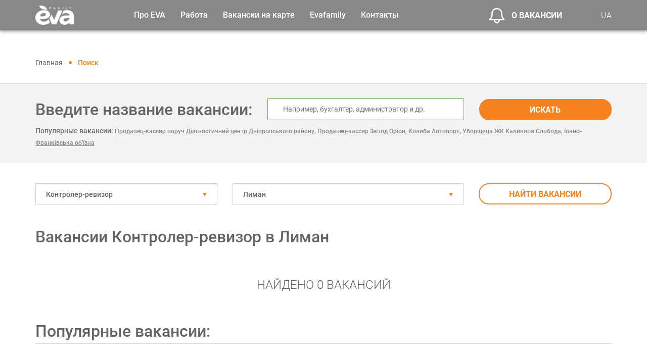

--- FILE ---
content_type: text/css
request_url: https://work.eva.ua/frontend/css/style.css
body_size: 22757
content:
/*!



 * Bootstrap Reboot v4.1.3 (https://getbootstrap.com/)



 * Copyright 2011-2018 The Bootstrap Authors



 * Copyright 2011-2018 Twitter, Inc.



 * Licensed under MIT (https://github.com/twbs/bootstrap/blob/master/LICENSE)



 * Forked from Normalize.css, licensed MIT (https://github.com/necolas/normalize.css/blob/master/LICENSE.md)



 */

*,

*::before,

*::after {

    box-sizing: border-box;

}



html {

    font-family: sans-serif;

    line-height: 1.15;

    -webkit-text-size-adjust: 100%;

    -ms-text-size-adjust: 100%;

    -ms-overflow-style: scrollbar;

    -webkit-tap-highlight-color: rgba(0, 0, 0, 0);

}



@-ms-viewport {

    width: device-width;

}



article, aside, figcaption, figure, footer, header, hgroup, main, nav, section {

    display: block;

}



body {

    margin: 0;

    font-family: "Roboto", sans-serif;

    font-size: 1rem;

    font-weight: 400;

    line-height: 1.5;

    color: #646464;

    text-align: left;

    background-color: #fff;

}



[tabindex="-1"]:focus {

    outline: 0 !important;

}



hr {

    box-sizing: content-box;

    height: 0;

    overflow: visible;

}



h1, h2, h3, h4, h5, h6 {

    margin-top: 0;

    margin-bottom: 0.5rem;

}



p {

    margin-top: 0;

    margin-bottom: 1rem;

}



abbr[title],

abbr[data-original-title] {

    text-decoration: underline;

    text-decoration: underline dotted;

    cursor: help;

    border-bottom: 0;

}



address {

    margin-bottom: 1rem;

    font-style: normal;

    line-height: inherit;

}



ol,

ul,

dl {

    margin-top: 0;

    margin-bottom: 1rem;

}



ol ol,

ul ul,

ol ul,

ul ol {

    margin-bottom: 0;

}



dt {

    font-weight: 700;

}



dd {

    margin-bottom: .5rem;

    margin-left: 0;

}



blockquote {

    margin: 0 0 1rem;

}



dfn {

    font-style: italic;

}



b,

strong {

    font-weight: bolder;

}



small {

    font-size: 80%;

}



sub,

sup {

    position: relative;

    font-size: 75%;

    line-height: 0;

    vertical-align: baseline;

}



sub {

    bottom: -.25em;

}



sup {

    top: -.5em;

}



a {

    color: #f5821f;

    text-decoration: none;

    background-color: transparent;

    -webkit-text-decoration-skip: objects;

}



a:hover {

    color: #f5821f;

    text-decoration: underline;

}



a:not([href]):not([tabindex]) {

    color: inherit;

    text-decoration: none;

}



a:not([href]):not([tabindex]):hover, a:not([href]):not([tabindex]):focus {

    color: inherit;

    text-decoration: none;

}



a:not([href]):not([tabindex]):focus {

    outline: 0;

}



pre,

code,

kbd,

samp {

    font-family: SFMono-Regular, Menlo, Monaco, Consolas, "Liberation Mono", "Courier New", monospace;

    font-size: 1em;

}



pre {

    margin-top: 0;

    margin-bottom: 1rem;

    overflow: auto;

    -ms-overflow-style: scrollbar;

}



figure {

    margin: 0 0 1rem;

}



img {

    vertical-align: middle;

    border-style: none;

}



svg {

    overflow: hidden;

    vertical-align: middle;

}



table {

    border-collapse: collapse;

}



caption {

    padding-top: 0.75rem;

    padding-bottom: 0.75rem;

    color: #6c757d;

    text-align: left;

    caption-side: bottom;

}



th {

    text-align: inherit;

}



label {

    display: inline-block;

    margin-bottom: 0.5rem;

}



button {

    border-radius: 0;

}



button:focus {

    outline: 1px dotted;

    outline: 5px auto -webkit-focus-ring-color;

}



input,

button,

select,

optgroup,

textarea {

    margin: 0;

    font-family: inherit;

    font-size: inherit;

    line-height: inherit;

}



button,

input {

    overflow: visible;

}



button,

select {

    text-transform: none;

}



button,

html [type="button"],

[type="reset"],

[type="submit"] {

    -webkit-appearance: button;

}



button::-moz-focus-inner,

[type="button"]::-moz-focus-inner,

[type="reset"]::-moz-focus-inner,

[type="submit"]::-moz-focus-inner {

    padding: 0;

    border-style: none;

}



input[type="radio"],

input[type="checkbox"] {

    box-sizing: border-box;

    padding: 0;

}



input[type="date"],

input[type="time"],

input[type="datetime-local"],

input[type="month"] {

    -webkit-appearance: listbox;

}



textarea {

    overflow: auto;

    resize: vertical;

}



fieldset {

    min-width: 0;

    padding: 0;

    margin: 0;

    border: 0;

}



legend {

    display: block;

    width: 100%;

    max-width: 100%;

    padding: 0;

    margin-bottom: .5rem;

    font-size: 1.5rem;

    line-height: inherit;

    color: inherit;

    white-space: normal;

}



progress {

    vertical-align: baseline;

}



[type="number"]::-webkit-inner-spin-button,

[type="number"]::-webkit-outer-spin-button {

    height: auto;

}



[type="search"] {

    outline-offset: -2px;

    -webkit-appearance: none;

}



[type="search"]::-webkit-search-cancel-button,

[type="search"]::-webkit-search-decoration {

    -webkit-appearance: none;

}



::-webkit-file-upload-button {

    font: inherit;

    -webkit-appearance: button;

}



output {

    display: inline-block;

}



summary {

    display: list-item;

    cursor: pointer;

}



template {

    display: none;

}



[hidden] {

    display: none !important;

}



/*!



 * Bootstrap Grid v4.1.3 (https://getbootstrap.com/)



 * Copyright 2011-2018 The Bootstrap Authors



 * Copyright 2011-2018 Twitter, Inc.



 * Licensed under MIT (https://github.com/twbs/bootstrap/blob/master/LICENSE)



 */

@-ms-viewport {

    width: device-width;

}



html {

    box-sizing: border-box;

    -ms-overflow-style: scrollbar;

}



*,

*::before,

*::after {

    box-sizing: inherit;

}



.container {

    width: 100%;

    padding-right: 15px;

    padding-left: 15px;

    margin-right: auto;

    margin-left: auto;

}



@media (min-width: 576px) {

    .container {

        max-width: 540px;

    }

}



@media (min-width: 768px) {

    .container {

        max-width: 720px;

    }

}



@media (min-width: 992px) {

    .container {

        max-width: 960px;

    }

}



@media (min-width: 1200px) {

    .container {

        max-width: 1170px;

    }

}



.container-fluid {

    width: 100%;

    padding-right: 15px;

    padding-left: 15px;

    margin-right: auto;

    margin-left: auto;

}



.row {

    display: flex;

    flex-wrap: wrap;

    margin-right: -15px;

    margin-left: -15px;

}



.no-gutters {

    margin-right: 0;

    margin-left: 0;

}



.no-gutters > .col,

.no-gutters > [class*="col-"] {

    padding-right: 0;

    padding-left: 0;

}



.col-1, .col-2, .col-3, .col-4, .col-5, .col-6, .col-7, .col-8, .col-9, .col-10, .col-11, .col-12, .col,

.col-auto, .col-sm-1, .col-sm-2, .col-sm-3, .col-sm-4, .col-sm-5, .col-sm-6, .col-sm-7, .col-sm-8, .col-sm-9, .col-sm-10, .col-sm-11, .col-sm-12, .col-sm,

.col-sm-auto, .col-md-1, .col-md-2, .col-md-3, .col-md-4, .col-md-5, .col-md-6, .col-md-7, .col-md-8, .col-md-9, .col-md-10, .col-md-11, .col-md-12, .col-md,

.col-md-auto, .col-lg-1, .col-lg-2, .col-lg-3, .col-lg-4, .col-lg-5, .col-lg-6, .col-lg-7, .col-lg-8, .col-lg-9, .col-lg-10, .col-lg-11, .col-lg-12, .col-lg,

.col-lg-auto, .col-xl-1, .col-xl-2, .col-xl-3, .col-xl-4, .col-xl-5, .col-xl-6, .col-xl-7, .col-xl-8, .col-xl-9, .col-xl-10, .col-xl-11, .col-xl-12, .col-xl,

.col-xl-auto {

    position: relative;

    width: 100%;

    min-height: 1px;

    padding-right: 15px;

    padding-left: 15px;

}



.col {

    flex-basis: 0;

    flex-grow: 1;

    max-width: 100%;

}



.col-auto {

    flex: 0 0 auto;

    width: auto;

    max-width: none;

}



.col-1 {

    flex: 0 0 8.33333%;

    max-width: 8.33333%;

}



.col-2 {

    flex: 0 0 16.66667%;

    max-width: 16.66667%;

}



.col-3 {

    flex: 0 0 25%;

    max-width: 25%;

}



.col-4 {

    flex: 0 0 33.33333%;

    max-width: 33.33333%;

}



.col-5 {

    flex: 0 0 41.66667%;

    max-width: 41.66667%;

}



.col-6 {

    flex: 0 0 50%;

    max-width: 50%;

}



.col-7 {

    flex: 0 0 58.33333%;

    max-width: 58.33333%;

}



.col-8 {

    flex: 0 0 66.66667%;

    max-width: 66.66667%;

}



.col-9 {

    flex: 0 0 75%;

    max-width: 75%;

}



.col-10 {

    flex: 0 0 83.33333%;

    max-width: 83.33333%;

}



.col-11 {

    flex: 0 0 91.66667%;

    max-width: 91.66667%;

}



.col-12 {

    flex: 0 0 100%;

    max-width: 100%;

}



.order-first {

    order: -1;

}



.order-last {

    order: 13;

}



.order-0 {

    order: 0;

}



.order-1 {

    order: 1;

}



.order-2 {

    order: 2;

}



.order-3 {

    order: 3;

}



.order-4 {

    order: 4;

}



.order-5 {

    order: 5;

}



.order-6 {

    order: 6;

}



.order-7 {

    order: 7;

}



.order-8 {

    order: 8;

}



.order-9 {

    order: 9;

}



.order-10 {

    order: 10;

}



.order-11 {

    order: 11;

}



.order-12 {

    order: 12;

}



.offset-1 {

    margin-left: 8.33333%;

}



.offset-2 {

    margin-left: 16.66667%;

}



.offset-3 {

    margin-left: 25%;

}



.offset-4 {

    margin-left: 33.33333%;

}



.offset-5 {

    margin-left: 41.66667%;

}



.offset-6 {

    margin-left: 50%;

}



.offset-7 {

    margin-left: 58.33333%;

}



.offset-8 {

    margin-left: 66.66667%;

}



.offset-9 {

    margin-left: 75%;

}



.offset-10 {

    margin-left: 83.33333%;

}



.offset-11 {

    margin-left: 91.66667%;

}



@media (min-width: 576px) {

    .col-sm {

        flex-basis: 0;

        flex-grow: 1;

        max-width: 100%;

    }



    .col-sm-auto {

        flex: 0 0 auto;

        width: auto;

        max-width: none;

    }



    .col-sm-1 {

        flex: 0 0 8.33333%;

        max-width: 8.33333%;

    }



    .col-sm-2 {

        flex: 0 0 16.66667%;

        max-width: 16.66667%;

    }



    .col-sm-3 {

        flex: 0 0 25%;

        max-width: 25%;

    }



    .col-sm-4 {

        flex: 0 0 33.33333%;

        max-width: 33.33333%;

    }



    .col-sm-5 {

        flex: 0 0 41.66667%;

        max-width: 41.66667%;

    }



    .col-sm-6 {

        flex: 0 0 50%;

        max-width: 50%;

    }



    .col-sm-7 {

        flex: 0 0 58.33333%;

        max-width: 58.33333%;

    }



    .col-sm-8 {

        flex: 0 0 66.66667%;

        max-width: 66.66667%;

    }



    .col-sm-9 {

        flex: 0 0 75%;

        max-width: 75%;

    }



    .col-sm-10 {

        flex: 0 0 83.33333%;

        max-width: 83.33333%;

    }



    .col-sm-11 {

        flex: 0 0 91.66667%;

        max-width: 91.66667%;

    }



    .col-sm-12 {

        flex: 0 0 100%;

        max-width: 100%;

    }



    .order-sm-first {

        order: -1;

    }



    .order-sm-last {

        order: 13;

    }



    .order-sm-0 {

        order: 0;

    }



    .order-sm-1 {

        order: 1;

    }



    .order-sm-2 {

        order: 2;

    }



    .order-sm-3 {

        order: 3;

    }



    .order-sm-4 {

        order: 4;

    }



    .order-sm-5 {

        order: 5;

    }



    .order-sm-6 {

        order: 6;

    }



    .order-sm-7 {

        order: 7;

    }



    .order-sm-8 {

        order: 8;

    }



    .order-sm-9 {

        order: 9;

    }



    .order-sm-10 {

        order: 10;

    }



    .order-sm-11 {

        order: 11;

    }



    .order-sm-12 {

        order: 12;

    }



    .offset-sm-0 {

        margin-left: 0;

    }



    .offset-sm-1 {

        margin-left: 8.33333%;

    }



    .offset-sm-2 {

        margin-left: 16.66667%;

    }



    .offset-sm-3 {

        margin-left: 25%;

    }



    .offset-sm-4 {

        margin-left: 33.33333%;

    }



    .offset-sm-5 {

        margin-left: 41.66667%;

    }



    .offset-sm-6 {

        margin-left: 50%;

    }



    .offset-sm-7 {

        margin-left: 58.33333%;

    }



    .offset-sm-8 {

        margin-left: 66.66667%;

    }



    .offset-sm-9 {

        margin-left: 75%;

    }



    .offset-sm-10 {

        margin-left: 83.33333%;

    }



    .offset-sm-11 {

        margin-left: 91.66667%;

    }

}



@media (min-width: 768px) {

    .col-md {

        flex-basis: 0;

        flex-grow: 1;

        max-width: 100%;

    }



    .col-md-auto {

        flex: 0 0 auto;

        width: auto;

        max-width: none;

    }



    .col-md-1 {

        flex: 0 0 8.33333%;

        max-width: 8.33333%;

    }



    .col-md-2 {

        flex: 0 0 16.66667%;

        max-width: 16.66667%;

    }



    .col-md-3 {

        flex: 0 0 25%;

        max-width: 25%;

    }



    .col-md-4 {

        flex: 0 0 33.33333%;

        max-width: 33.33333%;

    }



    .col-md-5 {

        flex: 0 0 41.66667%;

        max-width: 41.66667%;

    }



    .col-md-6 {

        flex: 0 0 50%;

        max-width: 50%;

    }



    .col-md-7 {

        flex: 0 0 58.33333%;

        max-width: 58.33333%;

    }



    .col-md-8 {

        flex: 0 0 66.66667%;

        max-width: 66.66667%;

    }



    .col-md-9 {

        flex: 0 0 75%;

        max-width: 75%;

    }



    .col-md-10 {

        flex: 0 0 83.33333%;

        max-width: 83.33333%;

    }



    .col-md-11 {

        flex: 0 0 91.66667%;

        max-width: 91.66667%;

    }



    .col-md-12 {

        flex: 0 0 100%;

        max-width: 100%;

    }



    .order-md-first {

        order: -1;

    }



    .order-md-last {

        order: 13;

    }



    .order-md-0 {

        order: 0;

    }



    .order-md-1 {

        order: 1;

    }



    .order-md-2 {

        order: 2;

    }



    .order-md-3 {

        order: 3;

    }



    .order-md-4 {

        order: 4;

    }



    .order-md-5 {

        order: 5;

    }



    .order-md-6 {

        order: 6;

    }



    .order-md-7 {

        order: 7;

    }



    .order-md-8 {

        order: 8;

    }



    .order-md-9 {

        order: 9;

    }



    .order-md-10 {

        order: 10;

    }



    .order-md-11 {

        order: 11;

    }



    .order-md-12 {

        order: 12;

    }



    .offset-md-0 {

        margin-left: 0;

    }



    .offset-md-1 {

        margin-left: 8.33333%;

    }



    .offset-md-2 {

        margin-left: 16.66667%;

    }



    .offset-md-3 {

        margin-left: 25%;

    }



    .offset-md-4 {

        margin-left: 33.33333%;

    }



    .offset-md-5 {

        margin-left: 41.66667%;

    }



    .offset-md-6 {

        margin-left: 50%;

    }



    .offset-md-7 {

        margin-left: 58.33333%;

    }



    .offset-md-8 {

        margin-left: 66.66667%;

    }



    .offset-md-9 {

        margin-left: 75%;

    }



    .offset-md-10 {

        margin-left: 83.33333%;

    }



    .offset-md-11 {

        margin-left: 91.66667%;

    }

}



@media (min-width: 992px) {

    .col-lg {

        flex-basis: 0;

        flex-grow: 1;

        max-width: 100%;

    }



    .col-lg-auto {

        flex: 0 0 auto;

        width: auto;

        max-width: none;

    }



    .col-lg-1 {

        flex: 0 0 8.33333%;

        max-width: 8.33333%;

    }



    .col-lg-2 {

        flex: 0 0 16.66667%;

        max-width: 16.66667%;

    }



    .col-lg-3 {

        flex: 0 0 25%;

        max-width: 25%;

    }



    .col-lg-4 {

        flex: 0 0 33.33333%;

        max-width: 33.33333%;

    }



    .col-lg-5 {

        flex: 0 0 41.66667%;

        max-width: 41.66667%;

    }



    .col-lg-6 {

        flex: 0 0 50%;

        max-width: 50%;

    }



    .col-lg-7 {

        flex: 0 0 58.33333%;

        max-width: 58.33333%;

    }



    .col-lg-8 {

        flex: 0 0 66.66667%;

        max-width: 66.66667%;

    }



    .col-lg-9 {

        flex: 0 0 75%;

        max-width: 75%;

    }



    .col-lg-10 {

        flex: 0 0 83.33333%;

        max-width: 83.33333%;

    }



    .col-lg-11 {

        flex: 0 0 91.66667%;

        max-width: 91.66667%;

    }



    .col-lg-12 {

        flex: 0 0 100%;

        max-width: 100%;

    }



    .order-lg-first {

        order: -1;

    }



    .order-lg-last {

        order: 13;

    }



    .order-lg-0 {

        order: 0;

    }



    .order-lg-1 {

        order: 1;

    }



    .order-lg-2 {

        order: 2;

    }



    .order-lg-3 {

        order: 3;

    }



    .order-lg-4 {

        order: 4;

    }



    .order-lg-5 {

        order: 5;

    }



    .order-lg-6 {

        order: 6;

    }



    .order-lg-7 {

        order: 7;

    }



    .order-lg-8 {

        order: 8;

    }



    .order-lg-9 {

        order: 9;

    }



    .order-lg-10 {

        order: 10;

    }



    .order-lg-11 {

        order: 11;

    }



    .order-lg-12 {

        order: 12;

    }



    .offset-lg-0 {

        margin-left: 0;

    }



    .offset-lg-1 {

        margin-left: 8.33333%;

    }



    .offset-lg-2 {

        margin-left: 16.66667%;

    }



    .offset-lg-3 {

        margin-left: 25%;

    }



    .offset-lg-4 {

        margin-left: 33.33333%;

    }



    .offset-lg-5 {

        margin-left: 41.66667%;

    }



    .offset-lg-6 {

        margin-left: 50%;

    }



    .offset-lg-7 {

        margin-left: 58.33333%;

    }



    .offset-lg-8 {

        margin-left: 66.66667%;

    }



    .offset-lg-9 {

        margin-left: 75%;

    }



    .offset-lg-10 {

        margin-left: 83.33333%;

    }



    .offset-lg-11 {

        margin-left: 91.66667%;

    }

}



@media (min-width: 1200px) {

    .col-xl {

        flex-basis: 0;

        flex-grow: 1;

        max-width: 100%;

    }



    .col-xl-auto {

        flex: 0 0 auto;

        width: auto;

        max-width: none;

    }



    .col-xl-1 {

        flex: 0 0 8.33333%;

        max-width: 8.33333%;

    }



    .col-xl-2 {

        flex: 0 0 16.66667%;

        max-width: 16.66667%;

    }



    .col-xl-3 {

        flex: 0 0 25%;

        max-width: 25%;

    }



    .col-xl-4 {

        flex: 0 0 33.33333%;

        max-width: 33.33333%;

    }



    .col-xl-5 {

        flex: 0 0 41.66667%;

        max-width: 41.66667%;

    }



    .col-xl-6 {

        flex: 0 0 50%;

        max-width: 50%;

    }



    .col-xl-7 {

        flex: 0 0 58.33333%;

        max-width: 58.33333%;

    }



    .col-xl-8 {

        flex: 0 0 66.66667%;

        max-width: 66.66667%;

    }



    .col-xl-9 {

        flex: 0 0 75%;

        max-width: 75%;

    }



    .col-xl-10 {

        flex: 0 0 83.33333%;

        max-width: 83.33333%;

    }



    .col-xl-11 {

        flex: 0 0 91.66667%;

        max-width: 91.66667%;

    }



    .col-xl-12 {

        flex: 0 0 100%;

        max-width: 100%;

    }



    .order-xl-first {

        order: -1;

    }



    .order-xl-last {

        order: 13;

    }



    .order-xl-0 {

        order: 0;

    }



    .order-xl-1 {

        order: 1;

    }



    .order-xl-2 {

        order: 2;

    }



    .order-xl-3 {

        order: 3;

    }



    .order-xl-4 {

        order: 4;

    }



    .order-xl-5 {

        order: 5;

    }



    .order-xl-6 {

        order: 6;

    }



    .order-xl-7 {

        order: 7;

    }



    .order-xl-8 {

        order: 8;

    }



    .order-xl-9 {

        order: 9;

    }



    .order-xl-10 {

        order: 10;

    }



    .order-xl-11 {

        order: 11;

    }



    .order-xl-12 {

        order: 12;

    }



    .offset-xl-0 {

        margin-left: 0;

    }



    .offset-xl-1 {

        margin-left: 8.33333%;

    }



    .offset-xl-2 {

        margin-left: 16.66667%;

    }



    .offset-xl-3 {

        margin-left: 25%;

    }



    .offset-xl-4 {

        margin-left: 33.33333%;

    }



    .offset-xl-5 {

        margin-left: 41.66667%;

    }



    .offset-xl-6 {

        margin-left: 50%;

    }



    .offset-xl-7 {

        margin-left: 58.33333%;

    }



    .offset-xl-8 {

        margin-left: 66.66667%;

    }



    .offset-xl-9 {

        margin-left: 75%;

    }



    .offset-xl-10 {

        margin-left: 83.33333%;

    }



    .offset-xl-11 {

        margin-left: 91.66667%;

    }

}



.d-none {

    display: none !important;

}



.d-inline {

    display: inline !important;

}



.d-inline-block {

    display: inline-block !important;

}



.d-block {

    display: block !important;

}



.d-table {

    display: table !important;

}



.d-table-row {

    display: table-row !important;

}



.d-table-cell {

    display: table-cell !important;

}



.d-flex {

    display: flex !important;

}



.d-inline-flex {

    display: inline-flex !important;

}



@media (min-width: 576px) {

    .d-sm-none {

        display: none !important;

    }



    .d-sm-inline {

        display: inline !important;

    }



    .d-sm-inline-block {

        display: inline-block !important;

    }



    .d-sm-block {

        display: block !important;

    }



    .d-sm-table {

        display: table !important;

    }



    .d-sm-table-row {

        display: table-row !important;

    }



    .d-sm-table-cell {

        display: table-cell !important;

    }



    .d-sm-flex {

        display: flex !important;

    }



    .d-sm-inline-flex {

        display: inline-flex !important;

    }

}



@media (min-width: 768px) {

    .d-md-none {

        display: none !important;

    }



    .d-md-inline {

        display: inline !important;

    }



    .d-md-inline-block {

        display: inline-block !important;

    }



    .d-md-block {

        display: block !important;

    }



    .d-md-table {

        display: table !important;

    }



    .d-md-table-row {

        display: table-row !important;

    }



    .d-md-table-cell {

        display: table-cell !important;

    }



    .d-md-flex {

        display: flex !important;

    }



    .d-md-inline-flex {

        display: inline-flex !important;

    }

}



@media (min-width: 992px) {

    .d-lg-none {

        display: none !important;

    }



    .d-lg-inline {

        display: inline !important;

    }



    .d-lg-inline-block {

        display: inline-block !important;

    }



    .d-lg-block {

        display: block !important;

    }



    .d-lg-table {

        display: table !important;

    }



    .d-lg-table-row {

        display: table-row !important;

    }



    .d-lg-table-cell {

        display: table-cell !important;

    }



    .d-lg-flex {

        display: flex !important;

    }



    .d-lg-inline-flex {

        display: inline-flex !important;

    }

}



@media (min-width: 1200px) {

    .d-xl-none {

        display: none !important;

    }



    .d-xl-inline {

        display: inline !important;

    }



    .d-xl-inline-block {

        display: inline-block !important;

    }



    .d-xl-block {

        display: block !important;

    }



    .d-xl-table {

        display: table !important;

    }



    .d-xl-table-row {

        display: table-row !important;

    }



    .d-xl-table-cell {

        display: table-cell !important;

    }



    .d-xl-flex {

        display: flex !important;

    }



    .d-xl-inline-flex {

        display: inline-flex !important;

    }

}



@media print {

    .d-print-none {

        display: none !important;

    }



    .d-print-inline {

        display: inline !important;

    }



    .d-print-inline-block {

        display: inline-block !important;

    }



    .d-print-block {

        display: block !important;

    }



    .d-print-table {

        display: table !important;

    }



    .d-print-table-row {

        display: table-row !important;

    }



    .d-print-table-cell {

        display: table-cell !important;

    }



    .d-print-flex {

        display: flex !important;

    }



    .d-print-inline-flex {

        display: inline-flex !important;

    }

}



.flex-row {

    flex-direction: row !important;

}



.flex-column {

    flex-direction: column !important;

}



.flex-row-reverse {

    flex-direction: row-reverse !important;

}



.flex-column-reverse {

    flex-direction: column-reverse !important;

}



.flex-wrap {

    flex-wrap: wrap !important;

}



.flex-nowrap {

    flex-wrap: nowrap !important;

}



.flex-wrap-reverse {

    flex-wrap: wrap-reverse !important;

}



.flex-fill {

    flex: 1 1 auto !important;

}



.flex-grow-0 {

    flex-grow: 0 !important;

}



.flex-grow-1 {

    flex-grow: 1 !important;

}



.flex-shrink-0 {

    flex-shrink: 0 !important;

}



.flex-shrink-1 {

    flex-shrink: 1 !important;

}



.justify-content-start {

    justify-content: flex-start !important;

}



.justify-content-end {

    justify-content: flex-end !important;

}



.justify-content-center {

    justify-content: center !important;

}



.justify-content-between {

    justify-content: space-between !important;

}



.justify-content-around {

    justify-content: space-around !important;

}



.align-items-start {

    align-items: flex-start !important;

}



.align-items-end {

    align-items: flex-end !important;

}



.align-items-center {

    align-items: center !important;

}



.align-items-baseline {

    align-items: baseline !important;

}



.align-items-stretch {

    align-items: stretch !important;

}



.align-content-start {

    align-content: flex-start !important;

}



.align-content-end {

    align-content: flex-end !important;

}



.align-content-center {

    align-content: center !important;

}



.align-content-between {

    align-content: space-between !important;

}



.align-content-around {

    align-content: space-around !important;

}



.align-content-stretch {

    align-content: stretch !important;

}



.align-self-auto {

    align-self: auto !important;

}



.align-self-start {

    align-self: flex-start !important;

}



.align-self-end {

    align-self: flex-end !important;

}



.align-self-center {

    align-self: center !important;

}



.align-self-baseline {

    align-self: baseline !important;

}



.align-self-stretch {

    align-self: stretch !important;

}



@media (min-width: 576px) {

    .flex-sm-row {

        flex-direction: row !important;

    }



    .flex-sm-column {

        flex-direction: column !important;

    }



    .flex-sm-row-reverse {

        flex-direction: row-reverse !important;

    }



    .flex-sm-column-reverse {

        flex-direction: column-reverse !important;

    }



    .flex-sm-wrap {

        flex-wrap: wrap !important;

    }



    .flex-sm-nowrap {

        flex-wrap: nowrap !important;

    }



    .flex-sm-wrap-reverse {

        flex-wrap: wrap-reverse !important;

    }



    .flex-sm-fill {

        flex: 1 1 auto !important;

    }



    .flex-sm-grow-0 {

        flex-grow: 0 !important;

    }



    .flex-sm-grow-1 {

        flex-grow: 1 !important;

    }



    .flex-sm-shrink-0 {

        flex-shrink: 0 !important;

    }



    .flex-sm-shrink-1 {

        flex-shrink: 1 !important;

    }



    .justify-content-sm-start {

        justify-content: flex-start !important;

    }



    .justify-content-sm-end {

        justify-content: flex-end !important;

    }



    .justify-content-sm-center {

        justify-content: center !important;

    }



    .justify-content-sm-between {

        justify-content: space-between !important;

    }



    .justify-content-sm-around {

        justify-content: space-around !important;

    }



    .align-items-sm-start {

        align-items: flex-start !important;

    }



    .align-items-sm-end {

        align-items: flex-end !important;

    }



    .align-items-sm-center {

        align-items: center !important;

    }



    .align-items-sm-baseline {

        align-items: baseline !important;

    }



    .align-items-sm-stretch {

        align-items: stretch !important;

    }



    .align-content-sm-start {

        align-content: flex-start !important;

    }



    .align-content-sm-end {

        align-content: flex-end !important;

    }



    .align-content-sm-center {

        align-content: center !important;

    }



    .align-content-sm-between {

        align-content: space-between !important;

    }



    .align-content-sm-around {

        align-content: space-around !important;

    }



    .align-content-sm-stretch {

        align-content: stretch !important;

    }



    .align-self-sm-auto {

        align-self: auto !important;

    }



    .align-self-sm-start {

        align-self: flex-start !important;

    }



    .align-self-sm-end {

        align-self: flex-end !important;

    }



    .align-self-sm-center {

        align-self: center !important;

    }



    .align-self-sm-baseline {

        align-self: baseline !important;

    }



    .align-self-sm-stretch {

        align-self: stretch !important;

    }

}



@media (min-width: 768px) {

    .flex-md-row {

        flex-direction: row !important;

    }



    .flex-md-column {

        flex-direction: column !important;

    }



    .flex-md-row-reverse {

        flex-direction: row-reverse !important;

    }



    .flex-md-column-reverse {

        flex-direction: column-reverse !important;

    }



    .flex-md-wrap {

        flex-wrap: wrap !important;

    }



    .flex-md-nowrap {

        flex-wrap: nowrap !important;

    }



    .flex-md-wrap-reverse {

        flex-wrap: wrap-reverse !important;

    }



    .flex-md-fill {

        flex: 1 1 auto !important;

    }



    .flex-md-grow-0 {

        flex-grow: 0 !important;

    }



    .flex-md-grow-1 {

        flex-grow: 1 !important;

    }



    .flex-md-shrink-0 {

        flex-shrink: 0 !important;

    }



    .flex-md-shrink-1 {

        flex-shrink: 1 !important;

    }



    .justify-content-md-start {

        justify-content: flex-start !important;

    }



    .justify-content-md-end {

        justify-content: flex-end !important;

    }



    .justify-content-md-center {

        justify-content: center !important;

    }



    .justify-content-md-between {

        justify-content: space-between !important;

    }



    .justify-content-md-around {

        justify-content: space-around !important;

    }



    .align-items-md-start {

        align-items: flex-start !important;

    }



    .align-items-md-end {

        align-items: flex-end !important;

    }



    .align-items-md-center {

        align-items: center !important;

    }



    .align-items-md-baseline {

        align-items: baseline !important;

    }



    .align-items-md-stretch {

        align-items: stretch !important;

    }



    .align-content-md-start {

        align-content: flex-start !important;

    }



    .align-content-md-end {

        align-content: flex-end !important;

    }



    .align-content-md-center {

        align-content: center !important;

    }



    .align-content-md-between {

        align-content: space-between !important;

    }



    .align-content-md-around {

        align-content: space-around !important;

    }



    .align-content-md-stretch {

        align-content: stretch !important;

    }



    .align-self-md-auto {

        align-self: auto !important;

    }



    .align-self-md-start {

        align-self: flex-start !important;

    }



    .align-self-md-end {

        align-self: flex-end !important;

    }



    .align-self-md-center {

        align-self: center !important;

    }



    .align-self-md-baseline {

        align-self: baseline !important;

    }



    .align-self-md-stretch {

        align-self: stretch !important;

    }

}



@media (min-width: 992px) {

    .flex-lg-row {

        flex-direction: row !important;

    }



    .flex-lg-column {

        flex-direction: column !important;

    }



    .flex-lg-row-reverse {

        flex-direction: row-reverse !important;

    }



    .flex-lg-column-reverse {

        flex-direction: column-reverse !important;

    }



    .flex-lg-wrap {

        flex-wrap: wrap !important;

    }



    .flex-lg-nowrap {

        flex-wrap: nowrap !important;

    }



    .flex-lg-wrap-reverse {

        flex-wrap: wrap-reverse !important;

    }



    .flex-lg-fill {

        flex: 1 1 auto !important;

    }



    .flex-lg-grow-0 {

        flex-grow: 0 !important;

    }



    .flex-lg-grow-1 {

        flex-grow: 1 !important;

    }



    .flex-lg-shrink-0 {

        flex-shrink: 0 !important;

    }



    .flex-lg-shrink-1 {

        flex-shrink: 1 !important;

    }



    .justify-content-lg-start {

        justify-content: flex-start !important;

    }



    .justify-content-lg-end {

        justify-content: flex-end !important;

    }



    .justify-content-lg-center {

        justify-content: center !important;

    }



    .justify-content-lg-between {

        justify-content: space-between !important;

    }



    .justify-content-lg-around {

        justify-content: space-around !important;

    }



    .align-items-lg-start {

        align-items: flex-start !important;

    }



    .align-items-lg-end {

        align-items: flex-end !important;

    }



    .align-items-lg-center {

        align-items: center !important;

    }



    .align-items-lg-baseline {

        align-items: baseline !important;

    }



    .align-items-lg-stretch {

        align-items: stretch !important;

    }



    .align-content-lg-start {

        align-content: flex-start !important;

    }



    .align-content-lg-end {

        align-content: flex-end !important;

    }



    .align-content-lg-center {

        align-content: center !important;

    }



    .align-content-lg-between {

        align-content: space-between !important;

    }



    .align-content-lg-around {

        align-content: space-around !important;

    }



    .align-content-lg-stretch {

        align-content: stretch !important;

    }



    .align-self-lg-auto {

        align-self: auto !important;

    }



    .align-self-lg-start {

        align-self: flex-start !important;

    }



    .align-self-lg-end {

        align-self: flex-end !important;

    }



    .align-self-lg-center {

        align-self: center !important;

    }



    .align-self-lg-baseline {

        align-self: baseline !important;

    }



    .align-self-lg-stretch {

        align-self: stretch !important;

    }

}



@media (min-width: 1200px) {

    .flex-xl-row {

        flex-direction: row !important;

    }



    .flex-xl-column {

        flex-direction: column !important;

    }



    .flex-xl-row-reverse {

        flex-direction: row-reverse !important;

    }



    .flex-xl-column-reverse {

        flex-direction: column-reverse !important;

    }



    .flex-xl-wrap {

        flex-wrap: wrap !important;

    }



    .flex-xl-nowrap {

        flex-wrap: nowrap !important;

    }



    .flex-xl-wrap-reverse {

        flex-wrap: wrap-reverse !important;

    }



    .flex-xl-fill {

        flex: 1 1 auto !important;

    }



    .flex-xl-grow-0 {

        flex-grow: 0 !important;

    }



    .flex-xl-grow-1 {

        flex-grow: 1 !important;

    }



    .flex-xl-shrink-0 {

        flex-shrink: 0 !important;

    }



    .flex-xl-shrink-1 {

        flex-shrink: 1 !important;

    }



    .justify-content-xl-start {

        justify-content: flex-start !important;

    }



    .justify-content-xl-end {

        justify-content: flex-end !important;

    }



    .justify-content-xl-center {

        justify-content: center !important;

    }



    .justify-content-xl-between {

        justify-content: space-between !important;

    }



    .justify-content-xl-around {

        justify-content: space-around !important;

    }



    .align-items-xl-start {

        align-items: flex-start !important;

    }



    .align-items-xl-end {

        align-items: flex-end !important;

    }



    .align-items-xl-center {

        align-items: center !important;

    }



    .align-items-xl-baseline {

        align-items: baseline !important;

    }



    .align-items-xl-stretch {

        align-items: stretch !important;

    }



    .align-content-xl-start {

        align-content: flex-start !important;

    }



    .align-content-xl-end {

        align-content: flex-end !important;

    }



    .align-content-xl-center {

        align-content: center !important;

    }



    .align-content-xl-between {

        align-content: space-between !important;

    }



    .align-content-xl-around {

        align-content: space-around !important;

    }



    .align-content-xl-stretch {

        align-content: stretch !important;

    }



    .align-self-xl-auto {

        align-self: auto !important;

    }



    .align-self-xl-start {

        align-self: flex-start !important;

    }



    .align-self-xl-end {

        align-self: flex-end !important;

    }



    .align-self-xl-center {

        align-self: center !important;

    }



    .align-self-xl-baseline {

        align-self: baseline !important;

    }



    .align-self-xl-stretch {

        align-self: stretch !important;

    }

}



.m-0 {

    margin: 0 !important;

}



.mt-0,

.my-0 {

    margin-top: 0 !important;

}



.mr-0,

.mx-0 {

    margin-right: 0 !important;

}



.mb-0,

.my-0 {

    margin-bottom: 0 !important;

}



.ml-0,

.mx-0 {

    margin-left: 0 !important;

}



.m-1 {

    margin: 0.25rem !important;

}



.mt-1,

.my-1 {

    margin-top: 0.25rem !important;

}



.mr-1,

.mx-1 {

    margin-right: 0.25rem !important;

}



.mb-1,

.my-1 {

    margin-bottom: 0.25rem !important;

}



.ml-1,

.mx-1 {

    margin-left: 0.25rem !important;

}



.m-2 {

    margin: 0.5rem !important;

}



.mt-2,

.my-2 {

    margin-top: 0.5rem !important;

}



.mr-2,

.mx-2 {

    margin-right: 0.5rem !important;

}



.mb-2,

.my-2 {

    margin-bottom: 0.5rem !important;

}



.ml-2,

.mx-2 {

    margin-left: 0.5rem !important;

}



.m-3 {

    margin: 1rem !important;

}



.mt-3,

.my-3 {

    margin-top: 1rem !important;

}



.mr-3,

.mx-3 {

    margin-right: 1rem !important;

}



.mb-3,

.my-3 {

    margin-bottom: 1rem !important;

}



.ml-3,

.mx-3 {

    margin-left: 1rem !important;

}



.m-4 {

    margin: 1.5rem !important;

}



.mt-4,

.my-4 {

    margin-top: 1.5rem !important;

}



.mr-4,

.mx-4 {

    margin-right: 1.5rem !important;

}



.mb-4,

.my-4 {

    margin-bottom: 1.5rem !important;

}



.ml-4,

.mx-4 {

    margin-left: 1.5rem !important;

}



.m-5 {

    margin: 3rem !important;

}



.mt-5,

.my-5 {

    margin-top: 3rem !important;

}



.mr-5,

.mx-5 {

    margin-right: 3rem !important;

}



.mb-5,

.my-5 {

    margin-bottom: 3rem !important;

}



.ml-5,

.mx-5 {

    margin-left: 3rem !important;

}



.p-0 {

    padding: 0 !important;

}



.pt-0,

.py-0 {

    padding-top: 0 !important;

}



.pr-0,

.px-0 {

    padding-right: 0 !important;

}



.pb-0,

.py-0 {

    padding-bottom: 0 !important;

}



.pl-0,

.px-0 {

    padding-left: 0 !important;

}



.p-1 {

    padding: 0.25rem !important;

}



.pt-1,

.py-1 {

    padding-top: 0.25rem !important;

}



.pr-1,

.px-1 {

    padding-right: 0.25rem !important;

}



.pb-1,

.py-1 {

    padding-bottom: 0.25rem !important;

}



.pl-1,

.px-1 {

    padding-left: 0.25rem !important;

}



.p-2 {

    padding: 0.5rem !important;

}



.pt-2,

.py-2 {

    padding-top: 0.5rem !important;

}



.pr-2,

.px-2 {

    padding-right: 0.5rem !important;

}



.pb-2,

.py-2 {

    padding-bottom: 0.5rem !important;

}



.pl-2,

.px-2 {

    padding-left: 0.5rem !important;

}



.p-3 {

    padding: 1rem !important;

}



.pt-3,

.py-3 {

    padding-top: 1rem !important;

}



.pr-3,

.px-3 {

    padding-right: 1rem !important;

}



.pb-3,

.py-3 {

    padding-bottom: 1rem !important;

}



.pl-3,

.px-3 {

    padding-left: 1rem !important;

}



.p-4 {

    padding: 1.5rem !important;

}



.pt-4,

.py-4 {

    padding-top: 1.5rem !important;

}



.pr-4,

.px-4 {

    padding-right: 1.5rem !important;

}



.pb-4,

.py-4 {

    padding-bottom: 1.5rem !important;

}



.pl-4,

.px-4 {

    padding-left: 1.5rem !important;

}



.p-5 {

    padding: 3rem !important;

}



.pt-5,

.py-5 {

    padding-top: 3rem !important;

}



.pr-5,

.px-5 {

    padding-right: 3rem !important;

}



.pb-5,

.py-5 {

    padding-bottom: 3rem !important;

}



.pl-5,

.px-5 {

    padding-left: 3rem !important;

}



.m-auto {

    margin: auto !important;

}



.mt-auto,

.my-auto {

    margin-top: auto !important;

}



.mr-auto,

.mx-auto {

    margin-right: auto !important;

}



.mb-auto,

.my-auto {

    margin-bottom: auto !important;

}



.ml-auto,

.mx-auto {

    margin-left: auto !important;

}



@media (min-width: 576px) {

    .m-sm-0 {

        margin: 0 !important;

    }



    .mt-sm-0,

    .my-sm-0 {

        margin-top: 0 !important;

    }



    .mr-sm-0,

    .mx-sm-0 {

        margin-right: 0 !important;

    }



    .mb-sm-0,

    .my-sm-0 {

        margin-bottom: 0 !important;

    }



    .ml-sm-0,

    .mx-sm-0 {

        margin-left: 0 !important;

    }



    .m-sm-1 {

        margin: 0.25rem !important;

    }



    .mt-sm-1,

    .my-sm-1 {

        margin-top: 0.25rem !important;

    }



    .mr-sm-1,

    .mx-sm-1 {

        margin-right: 0.25rem !important;

    }



    .mb-sm-1,

    .my-sm-1 {

        margin-bottom: 0.25rem !important;

    }



    .ml-sm-1,

    .mx-sm-1 {

        margin-left: 0.25rem !important;

    }



    .m-sm-2 {

        margin: 0.5rem !important;

    }



    .mt-sm-2,

    .my-sm-2 {

        margin-top: 0.5rem !important;

    }



    .mr-sm-2,

    .mx-sm-2 {

        margin-right: 0.5rem !important;

    }



    .mb-sm-2,

    .my-sm-2 {

        margin-bottom: 0.5rem !important;

    }



    .ml-sm-2,

    .mx-sm-2 {

        margin-left: 0.5rem !important;

    }



    .m-sm-3 {

        margin: 1rem !important;

    }



    .mt-sm-3,

    .my-sm-3 {

        margin-top: 1rem !important;

    }



    .mr-sm-3,

    .mx-sm-3 {

        margin-right: 1rem !important;

    }



    .mb-sm-3,

    .my-sm-3 {

        margin-bottom: 1rem !important;

    }



    .ml-sm-3,

    .mx-sm-3 {

        margin-left: 1rem !important;

    }



    .m-sm-4 {

        margin: 1.5rem !important;

    }



    .mt-sm-4,

    .my-sm-4 {

        margin-top: 1.5rem !important;

    }



    .mr-sm-4,

    .mx-sm-4 {

        margin-right: 1.5rem !important;

    }



    .mb-sm-4,

    .my-sm-4 {

        margin-bottom: 1.5rem !important;

    }



    .ml-sm-4,

    .mx-sm-4 {

        margin-left: 1.5rem !important;

    }



    .m-sm-5 {

        margin: 3rem !important;

    }



    .mt-sm-5,

    .my-sm-5 {

        margin-top: 3rem !important;

    }



    .mr-sm-5,

    .mx-sm-5 {

        margin-right: 3rem !important;

    }



    .mb-sm-5,

    .my-sm-5 {

        margin-bottom: 3rem !important;

    }



    .ml-sm-5,

    .mx-sm-5 {

        margin-left: 3rem !important;

    }



    .p-sm-0 {

        padding: 0 !important;

    }



    .pt-sm-0,

    .py-sm-0 {

        padding-top: 0 !important;

    }



    .pr-sm-0,

    .px-sm-0 {

        padding-right: 0 !important;

    }



    .pb-sm-0,

    .py-sm-0 {

        padding-bottom: 0 !important;

    }



    .pl-sm-0,

    .px-sm-0 {

        padding-left: 0 !important;

    }



    .p-sm-1 {

        padding: 0.25rem !important;

    }



    .pt-sm-1,

    .py-sm-1 {

        padding-top: 0.25rem !important;

    }



    .pr-sm-1,

    .px-sm-1 {

        padding-right: 0.25rem !important;

    }



    .pb-sm-1,

    .py-sm-1 {

        padding-bottom: 0.25rem !important;

    }



    .pl-sm-1,

    .px-sm-1 {

        padding-left: 0.25rem !important;

    }



    .p-sm-2 {

        padding: 0.5rem !important;

    }



    .pt-sm-2,

    .py-sm-2 {

        padding-top: 0.5rem !important;

    }



    .pr-sm-2,

    .px-sm-2 {

        padding-right: 0.5rem !important;

    }



    .pb-sm-2,

    .py-sm-2 {

        padding-bottom: 0.5rem !important;

    }



    .pl-sm-2,

    .px-sm-2 {

        padding-left: 0.5rem !important;

    }



    .p-sm-3 {

        padding: 1rem !important;

    }



    .pt-sm-3,

    .py-sm-3 {

        padding-top: 1rem !important;

    }



    .pr-sm-3,

    .px-sm-3 {

        padding-right: 1rem !important;

    }



    .pb-sm-3,

    .py-sm-3 {

        padding-bottom: 1rem !important;

    }



    .pl-sm-3,

    .px-sm-3 {

        padding-left: 1rem !important;

    }



    .p-sm-4 {

        padding: 1.5rem !important;

    }



    .pt-sm-4,

    .py-sm-4 {

        padding-top: 1.5rem !important;

    }



    .pr-sm-4,

    .px-sm-4 {

        padding-right: 1.5rem !important;

    }



    .pb-sm-4,

    .py-sm-4 {

        padding-bottom: 1.5rem !important;

    }



    .pl-sm-4,

    .px-sm-4 {

        padding-left: 1.5rem !important;

    }



    .p-sm-5 {

        padding: 3rem !important;

    }



    .pt-sm-5,

    .py-sm-5 {

        padding-top: 3rem !important;

    }



    .pr-sm-5,

    .px-sm-5 {

        padding-right: 3rem !important;

    }



    .pb-sm-5,

    .py-sm-5 {

        padding-bottom: 3rem !important;

    }



    .pl-sm-5,

    .px-sm-5 {

        padding-left: 3rem !important;

    }



    .m-sm-auto {

        margin: auto !important;

    }



    .mt-sm-auto,

    .my-sm-auto {

        margin-top: auto !important;

    }



    .mr-sm-auto,

    .mx-sm-auto {

        margin-right: auto !important;

    }



    .mb-sm-auto,

    .my-sm-auto {

        margin-bottom: auto !important;

    }



    .ml-sm-auto,

    .mx-sm-auto {

        margin-left: auto !important;

    }

}



@media (min-width: 768px) {

    .m-md-0 {

        margin: 0 !important;

    }



    .mt-md-0,

    .my-md-0 {

        margin-top: 0 !important;

    }



    .mr-md-0,

    .mx-md-0 {

        margin-right: 0 !important;

    }



    .mb-md-0,

    .my-md-0 {

        margin-bottom: 0 !important;

    }



    .ml-md-0,

    .mx-md-0 {

        margin-left: 0 !important;

    }



    .m-md-1 {

        margin: 0.25rem !important;

    }



    .mt-md-1,

    .my-md-1 {

        margin-top: 0.25rem !important;

    }



    .mr-md-1,

    .mx-md-1 {

        margin-right: 0.25rem !important;

    }



    .mb-md-1,

    .my-md-1 {

        margin-bottom: 0.25rem !important;

    }



    .ml-md-1,

    .mx-md-1 {

        margin-left: 0.25rem !important;

    }



    .m-md-2 {

        margin: 0.5rem !important;

    }



    .mt-md-2,

    .my-md-2 {

        margin-top: 0.5rem !important;

    }



    .mr-md-2,

    .mx-md-2 {

        margin-right: 0.5rem !important;

    }



    .mb-md-2,

    .my-md-2 {

        margin-bottom: 0.5rem !important;

    }



    .ml-md-2,

    .mx-md-2 {

        margin-left: 0.5rem !important;

    }



    .m-md-3 {

        margin: 1rem !important;

    }



    .mt-md-3,

    .my-md-3 {

        margin-top: 1rem !important;

    }



    .mr-md-3,

    .mx-md-3 {

        margin-right: 1rem !important;

    }



    .mb-md-3,

    .my-md-3 {

        margin-bottom: 1rem !important;

    }



    .ml-md-3,

    .mx-md-3 {

        margin-left: 1rem !important;

    }



    .m-md-4 {

        margin: 1.5rem !important;

    }



    .mt-md-4,

    .my-md-4 {

        margin-top: 1.5rem !important;

    }



    .mr-md-4,

    .mx-md-4 {

        margin-right: 1.5rem !important;

    }



    .mb-md-4,

    .my-md-4 {

        margin-bottom: 1.5rem !important;

    }



    .ml-md-4,

    .mx-md-4 {

        margin-left: 1.5rem !important;

    }



    .m-md-5 {

        margin: 3rem !important;

    }



    .mt-md-5,

    .my-md-5 {

        margin-top: 3rem !important;

    }



    .mr-md-5,

    .mx-md-5 {

        margin-right: 3rem !important;

    }



    .mb-md-5,

    .my-md-5 {

        margin-bottom: 3rem !important;

    }



    .ml-md-5,

    .mx-md-5 {

        margin-left: 3rem !important;

    }



    .p-md-0 {

        padding: 0 !important;

    }



    .pt-md-0,

    .py-md-0 {

        padding-top: 0 !important;

    }



    .pr-md-0,

    .px-md-0 {

        padding-right: 0 !important;

    }



    .pb-md-0,

    .py-md-0 {

        padding-bottom: 0 !important;

    }



    .pl-md-0,

    .px-md-0 {

        padding-left: 0 !important;

    }



    .p-md-1 {

        padding: 0.25rem !important;

    }



    .pt-md-1,

    .py-md-1 {

        padding-top: 0.25rem !important;

    }



    .pr-md-1,

    .px-md-1 {

        padding-right: 0.25rem !important;

    }



    .pb-md-1,

    .py-md-1 {

        padding-bottom: 0.25rem !important;

    }



    .pl-md-1,

    .px-md-1 {

        padding-left: 0.25rem !important;

    }



    .p-md-2 {

        padding: 0.5rem !important;

    }



    .pt-md-2,

    .py-md-2 {

        padding-top: 0.5rem !important;

    }



    .pr-md-2,

    .px-md-2 {

        padding-right: 0.5rem !important;

    }



    .pb-md-2,

    .py-md-2 {

        padding-bottom: 0.5rem !important;

    }



    .pl-md-2,

    .px-md-2 {

        padding-left: 0.5rem !important;

    }



    .p-md-3 {

        padding: 1rem !important;

    }



    .pt-md-3,

    .py-md-3 {

        padding-top: 1rem !important;

    }



    .pr-md-3,

    .px-md-3 {

        padding-right: 1rem !important;

    }



    .pb-md-3,

    .py-md-3 {

        padding-bottom: 1rem !important;

    }



    .pl-md-3,

    .px-md-3 {

        padding-left: 1rem !important;

    }



    .p-md-4 {

        padding: 1.5rem !important;

    }



    .pt-md-4,

    .py-md-4 {

        padding-top: 1.5rem !important;

    }



    .pr-md-4,

    .px-md-4 {

        padding-right: 1.5rem !important;

    }



    .pb-md-4,

    .py-md-4 {

        padding-bottom: 1.5rem !important;

    }



    .pl-md-4,

    .px-md-4 {

        padding-left: 1.5rem !important;

    }



    .p-md-5 {

        padding: 3rem !important;

    }



    .pt-md-5,

    .py-md-5 {

        padding-top: 3rem !important;

    }



    .pr-md-5,

    .px-md-5 {

        padding-right: 3rem !important;

    }



    .pb-md-5,

    .py-md-5 {

        padding-bottom: 3rem !important;

    }



    .pl-md-5,

    .px-md-5 {

        padding-left: 3rem !important;

    }



    .m-md-auto {

        margin: auto !important;

    }



    .mt-md-auto,

    .my-md-auto {

        margin-top: auto !important;

    }



    .mr-md-auto,

    .mx-md-auto {

        margin-right: auto !important;

    }



    .mb-md-auto,

    .my-md-auto {

        margin-bottom: auto !important;

    }



    .ml-md-auto,

    .mx-md-auto {

        margin-left: auto !important;

    }

}



@media (min-width: 992px) {

    .m-lg-0 {

        margin: 0 !important;

    }



    .mt-lg-0,

    .my-lg-0 {

        margin-top: 0 !important;

    }



    .mr-lg-0,

    .mx-lg-0 {

        margin-right: 0 !important;

    }



    .mb-lg-0,

    .my-lg-0 {

        margin-bottom: 0 !important;

    }



    .ml-lg-0,

    .mx-lg-0 {

        margin-left: 0 !important;

    }



    .m-lg-1 {

        margin: 0.25rem !important;

    }



    .mt-lg-1,

    .my-lg-1 {

        margin-top: 0.25rem !important;

    }



    .mr-lg-1,

    .mx-lg-1 {

        margin-right: 0.25rem !important;

    }



    .mb-lg-1,

    .my-lg-1 {

        margin-bottom: 0.25rem !important;

    }



    .ml-lg-1,

    .mx-lg-1 {

        margin-left: 0.25rem !important;

    }



    .m-lg-2 {

        margin: 0.5rem !important;

    }



    .mt-lg-2,

    .my-lg-2 {

        margin-top: 0.5rem !important;

    }



    .mr-lg-2,

    .mx-lg-2 {

        margin-right: 0.5rem !important;

    }



    .mb-lg-2,

    .my-lg-2 {

        margin-bottom: 0.5rem !important;

    }



    .ml-lg-2,

    .mx-lg-2 {

        margin-left: 0.5rem !important;

    }



    .m-lg-3 {

        margin: 1rem !important;

    }



    .mt-lg-3,

    .my-lg-3 {

        margin-top: 1rem !important;

    }



    .mr-lg-3,

    .mx-lg-3 {

        margin-right: 1rem !important;

    }



    .mb-lg-3,

    .my-lg-3 {

        margin-bottom: 1rem !important;

    }



    .ml-lg-3,

    .mx-lg-3 {

        margin-left: 1rem !important;

    }



    .m-lg-4 {

        margin: 1.5rem !important;

    }



    .mt-lg-4,

    .my-lg-4 {

        margin-top: 1.5rem !important;

    }



    .mr-lg-4,

    .mx-lg-4 {

        margin-right: 1.5rem !important;

    }



    .mb-lg-4,

    .my-lg-4 {

        margin-bottom: 1.5rem !important;

    }



    .ml-lg-4,

    .mx-lg-4 {

        margin-left: 1.5rem !important;

    }



    .m-lg-5 {

        margin: 3rem !important;

    }



    .mt-lg-5,

    .my-lg-5 {

        margin-top: 3rem !important;

    }



    .mr-lg-5,

    .mx-lg-5 {

        margin-right: 3rem !important;

    }



    .mb-lg-5,

    .my-lg-5 {

        margin-bottom: 3rem !important;

    }



    .ml-lg-5,

    .mx-lg-5 {

        margin-left: 3rem !important;

    }



    .p-lg-0 {

        padding: 0 !important;

    }



    .pt-lg-0,

    .py-lg-0 {

        padding-top: 0 !important;

    }



    .pr-lg-0,

    .px-lg-0 {

        padding-right: 0 !important;

    }



    .pb-lg-0,

    .py-lg-0 {

        padding-bottom: 0 !important;

    }



    .pl-lg-0,

    .px-lg-0 {

        padding-left: 0 !important;

    }



    .p-lg-1 {

        padding: 0.25rem !important;

    }



    .pt-lg-1,

    .py-lg-1 {

        padding-top: 0.25rem !important;

    }



    .pr-lg-1,

    .px-lg-1 {

        padding-right: 0.25rem !important;

    }



    .pb-lg-1,

    .py-lg-1 {

        padding-bottom: 0.25rem !important;

    }



    .pl-lg-1,

    .px-lg-1 {

        padding-left: 0.25rem !important;

    }



    .p-lg-2 {

        padding: 0.5rem !important;

    }



    .pt-lg-2,

    .py-lg-2 {

        padding-top: 0.5rem !important;

    }



    .pr-lg-2,

    .px-lg-2 {

        padding-right: 0.5rem !important;

    }



    .pb-lg-2,

    .py-lg-2 {

        padding-bottom: 0.5rem !important;

    }



    .pl-lg-2,

    .px-lg-2 {

        padding-left: 0.5rem !important;

    }



    .p-lg-3 {

        padding: 1rem !important;

    }



    .pt-lg-3,

    .py-lg-3 {

        padding-top: 1rem !important;

    }



    .pr-lg-3,

    .px-lg-3 {

        padding-right: 1rem !important;

    }



    .pb-lg-3,

    .py-lg-3 {

        padding-bottom: 1rem !important;

    }



    .pl-lg-3,

    .px-lg-3 {

        padding-left: 1rem !important;

    }



    .p-lg-4 {

        padding: 1.5rem !important;

    }



    .pt-lg-4,

    .py-lg-4 {

        padding-top: 1.5rem !important;

    }



    .pr-lg-4,

    .px-lg-4 {

        padding-right: 1.5rem !important;

    }



    .pb-lg-4,

    .py-lg-4 {

        padding-bottom: 1.5rem !important;

    }



    .pl-lg-4,

    .px-lg-4 {

        padding-left: 1.5rem !important;

    }



    .p-lg-5 {

        padding: 3rem !important;

    }



    .pt-lg-5,

    .py-lg-5 {

        padding-top: 3rem !important;

    }



    .pr-lg-5,

    .px-lg-5 {

        padding-right: 3rem !important;

    }



    .pb-lg-5,

    .py-lg-5 {

        padding-bottom: 3rem !important;

    }



    .pl-lg-5,

    .px-lg-5 {

        padding-left: 3rem !important;

    }



    .m-lg-auto {

        margin: auto !important;

    }



    .mt-lg-auto,

    .my-lg-auto {

        margin-top: auto !important;

    }



    .mr-lg-auto,

    .mx-lg-auto {

        margin-right: auto !important;

    }



    .mb-lg-auto,

    .my-lg-auto {

        margin-bottom: auto !important;

    }



    .ml-lg-auto,

    .mx-lg-auto {

        margin-left: auto !important;

    }

}



@media (min-width: 1200px) {

    .m-xl-0 {

        margin: 0 !important;

    }



    .mt-xl-0,

    .my-xl-0 {

        margin-top: 0 !important;

    }



    .mr-xl-0,

    .mx-xl-0 {

        margin-right: 0 !important;

    }



    .mb-xl-0,

    .my-xl-0 {

        margin-bottom: 0 !important;

    }



    .ml-xl-0,

    .mx-xl-0 {

        margin-left: 0 !important;

    }



    .m-xl-1 {

        margin: 0.25rem !important;

    }



    .mt-xl-1,

    .my-xl-1 {

        margin-top: 0.25rem !important;

    }



    .mr-xl-1,

    .mx-xl-1 {

        margin-right: 0.25rem !important;

    }



    .mb-xl-1,

    .my-xl-1 {

        margin-bottom: 0.25rem !important;

    }



    .ml-xl-1,

    .mx-xl-1 {

        margin-left: 0.25rem !important;

    }



    .m-xl-2 {

        margin: 0.5rem !important;

    }



    .mt-xl-2,

    .my-xl-2 {

        margin-top: 0.5rem !important;

    }



    .mr-xl-2,

    .mx-xl-2 {

        margin-right: 0.5rem !important;

    }



    .mb-xl-2,

    .my-xl-2 {

        margin-bottom: 0.5rem !important;

    }



    .ml-xl-2,

    .mx-xl-2 {

        margin-left: 0.5rem !important;

    }



    .m-xl-3 {

        margin: 1rem !important;

    }



    .mt-xl-3,

    .my-xl-3 {

        margin-top: 1rem !important;

    }



    .mr-xl-3,

    .mx-xl-3 {

        margin-right: 1rem !important;

    }



    .mb-xl-3,

    .my-xl-3 {

        margin-bottom: 1rem !important;

    }



    .ml-xl-3,

    .mx-xl-3 {

        margin-left: 1rem !important;

    }



    .m-xl-4 {

        margin: 1.5rem !important;

    }



    .mt-xl-4,

    .my-xl-4 {

        margin-top: 1.5rem !important;

    }



    .mr-xl-4,

    .mx-xl-4 {

        margin-right: 1.5rem !important;

    }



    .mb-xl-4,

    .my-xl-4 {

        margin-bottom: 1.5rem !important;

    }



    .ml-xl-4,

    .mx-xl-4 {

        margin-left: 1.5rem !important;

    }



    .m-xl-5 {

        margin: 3rem !important;

    }



    .mt-xl-5,

    .my-xl-5 {

        margin-top: 3rem !important;

    }



    .mr-xl-5,

    .mx-xl-5 {

        margin-right: 3rem !important;

    }



    .mb-xl-5,

    .my-xl-5 {

        margin-bottom: 3rem !important;

    }



    .ml-xl-5,

    .mx-xl-5 {

        margin-left: 3rem !important;

    }



    .p-xl-0 {

        padding: 0 !important;

    }



    .pt-xl-0,

    .py-xl-0 {

        padding-top: 0 !important;

    }



    .pr-xl-0,

    .px-xl-0 {

        padding-right: 0 !important;

    }



    .pb-xl-0,

    .py-xl-0 {

        padding-bottom: 0 !important;

    }



    .pl-xl-0,

    .px-xl-0 {

        padding-left: 0 !important;

    }



    .p-xl-1 {

        padding: 0.25rem !important;

    }



    .pt-xl-1,

    .py-xl-1 {

        padding-top: 0.25rem !important;

    }



    .pr-xl-1,

    .px-xl-1 {

        padding-right: 0.25rem !important;

    }



    .pb-xl-1,

    .py-xl-1 {

        padding-bottom: 0.25rem !important;

    }



    .pl-xl-1,

    .px-xl-1 {

        padding-left: 0.25rem !important;

    }



    .p-xl-2 {

        padding: 0.5rem !important;

    }



    .pt-xl-2,

    .py-xl-2 {

        padding-top: 0.5rem !important;

    }



    .pr-xl-2,

    .px-xl-2 {

        padding-right: 0.5rem !important;

    }



    .pb-xl-2,

    .py-xl-2 {

        padding-bottom: 0.5rem !important;

    }



    .pl-xl-2,

    .px-xl-2 {

        padding-left: 0.5rem !important;

    }



    .p-xl-3 {

        padding: 1rem !important;

    }



    .pt-xl-3,

    .py-xl-3 {

        padding-top: 1rem !important;

    }



    .pr-xl-3,

    .px-xl-3 {

        padding-right: 1rem !important;

    }



    .pb-xl-3,

    .py-xl-3 {

        padding-bottom: 1rem !important;

    }



    .pl-xl-3,

    .px-xl-3 {

        padding-left: 1rem !important;

    }



    .p-xl-4 {

        padding: 1.5rem !important;

    }



    .pt-xl-4,

    .py-xl-4 {

        padding-top: 1.5rem !important;

    }



    .pr-xl-4,

    .px-xl-4 {

        padding-right: 1.5rem !important;

    }



    .pb-xl-4,

    .py-xl-4 {

        padding-bottom: 1.5rem !important;

    }



    .pl-xl-4,

    .px-xl-4 {

        padding-left: 1.5rem !important;

    }



    .p-xl-5 {

        padding: 3rem !important;

    }



    .pt-xl-5,

    .py-xl-5 {

        padding-top: 3rem !important;

    }



    .pr-xl-5,

    .px-xl-5 {

        padding-right: 3rem !important;

    }



    .pb-xl-5,

    .py-xl-5 {

        padding-bottom: 3rem !important;

    }



    .pl-xl-5,

    .px-xl-5 {

        padding-left: 3rem !important;

    }



    .m-xl-auto {

        margin: auto !important;

    }



    .mt-xl-auto,

    .my-xl-auto {

        margin-top: auto !important;

    }



    .mr-xl-auto,

    .mx-xl-auto {

        margin-right: auto !important;

    }



    .mb-xl-auto,

    .my-xl-auto {

        margin-bottom: auto !important;

    }



    .ml-xl-auto,

    .mx-xl-auto {

        margin-left: auto !important;

    }

}



.select2-container {

    box-sizing: border-box;

    display: inline-block;

    margin: 0;

    position: relative;

    vertical-align: middle;

}



.select2-container .select2-selection--single {

    box-sizing: border-box;

    cursor: pointer;

    display: block;

    height: 28px;

    user-select: none;

    -webkit-user-select: none;

}



.select2-container .select2-selection--single .select2-selection__rendered {

    display: block;

    padding-left: 8px;

    padding-right: 20px;

    overflow: hidden;

    text-overflow: ellipsis;

    white-space: nowrap;

}



.select2-container .select2-selection--single .select2-selection__clear {

    position: relative;

}



.select2-container[dir="rtl"] .select2-selection--single .select2-selection__rendered {

    padding-right: 8px;

    padding-left: 20px;

}



.select2-container .select2-selection--multiple {

    box-sizing: border-box;

    cursor: pointer;

    display: block;

    min-height: 32px;

    user-select: none;

    -webkit-user-select: none;

}



.select2-container .select2-selection--multiple .select2-selection__rendered {

    display: inline-block;

    overflow: hidden;

    padding-left: 8px;

    text-overflow: ellipsis;

    white-space: nowrap;

}



.select2-container .select2-search--inline {

    float: left;

}



.select2-container .select2-search--inline .select2-search__field {

    box-sizing: border-box;

    border: none;

    font-size: 100%;

    margin-top: 5px;

    padding: 0;

}



.select2-container .select2-search--inline .select2-search__field::-webkit-search-cancel-button {

    -webkit-appearance: none;

}



.select2-dropdown {

    background-color: white;

    border: 1px solid #d1d1d1;

    border-radius: 0;

    box-sizing: border-box;

    display: block;

    position: absolute;

    left: -100000px;

    width: 100%;

    z-index: 1051;

}



.select2-results {

    display: block;

}



.select2-results__options {

    list-style: none;

    margin: 0;

    padding: 0;

}



.select2-results__option {

    padding: 6px;

    user-select: none;

    -webkit-user-select: none;

}



.select2-results__option[aria-selected] {

    cursor: pointer;

}



.select2-container--open .select2-dropdown {

    left: 0;

}



.select2-container--open .select2-dropdown--above {

    border-bottom: none;

    border-bottom-left-radius: 0;

    border-bottom-right-radius: 0;

}



.select2-container--open .select2-dropdown--below {

    border-top: none;

    border-top-left-radius: 0;

    border-top-right-radius: 0;

}



.select2-search--dropdown {

    display: block;

    padding: 4px;

}



.select2-search--dropdown .select2-search__field {

    padding: 4px;

    width: 100%;

    box-sizing: border-box;

}



.select2-search--dropdown .select2-search__field::-webkit-search-cancel-button {

    -webkit-appearance: none;

}



.select2-search--dropdown.select2-search--hide {

    display: none;

}



.select2-close-mask {

    border: 0;

    margin: 0;

    padding: 0;

    display: block;

    position: fixed;

    left: 0;

    top: 0;

    min-height: 100%;

    min-width: 100%;

    height: auto;

    width: auto;

    opacity: 0;

    z-index: 99;

    background-color: #fff;

    filter: alpha(opacity=0);

}



.select2-hidden-accessible {

    border: 0 !important;

    clip: rect(0 0 0 0) !important;

    -webkit-clip-path: inset(50%) !important;

    clip-path: inset(50%) !important;

    height: 1px !important;

    overflow: hidden !important;

    padding: 0 !important;

    position: absolute !important;

    width: 1px !important;

    white-space: nowrap !important;

}



.select2-container--default .select2-selection--single {

    background-color: #fff;

    border: 1px solid #d1d1d1;

    border-radius: 0;

    height: 42px;

}



.select2-container--default .select2-selection--single .select2-selection__rendered {

    color: #646464;

    font-size: 14px;

    padding-left: 20px;

    font-weight: 500;

    line-height: 42px;

    padding-right: 30px;

}



.select2-container--default .select2-selection--single .select2-selection__clear {

    cursor: pointer;

    float: right;

    font-weight: bold;

}



.select2-container--default .select2-selection--single .select2-selection__placeholder {

    color: #999;

}



.select2-container--default .select2-selection--single .select2-selection__arrow {

    height: 42px;

    position: absolute;

    top: 0;

    right: 15px;

    width: 20px;

}



.select2-container--default .select2-selection--single .select2-selection__arrow b {

    border-color: #f58220 transparent transparent transparent;

    border-style: solid;

    border-width: 7px 4px 0 4px;

    height: 0;

    left: 50%;

    margin-left: -4px;

    margin-top: -2px;

    position: absolute;

    top: 50%;

    width: 0;

}



.select2-container--default[dir="rtl"] .select2-selection--single .select2-selection__clear {

    float: left;

}



.select2-container--default[dir="rtl"] .select2-selection--single .select2-selection__arrow {

    left: 1px;

    right: auto;

}



.select2-container--default.select2-container--disabled .select2-selection--single {

    background-color: #eee;

    cursor: default;

}



.select2-container--default.select2-container--disabled .select2-selection--single .select2-selection__clear {

    display: none;

}



.select2-container--default.select2-container--open .select2-selection--single .select2-selection__arrow b {

    border-width: 0 4px 7px 4px;

    border-color: transparent transparent #f5821f transparent;

}



.select2-container--default .select2-selection--multiple {

    background-color: white;

    border: 1px solid #d1d1d1;

    border-radius: 0;

    cursor: text;

}



.select2-container--default .select2-selection--multiple .select2-selection__rendered {

    box-sizing: border-box;

    list-style: none;

    margin: 0;

    padding: 0 5px;

    width: 100%;

}



.select2-container--default .select2-selection--multiple .select2-selection__rendered li {

    list-style: none;

}



.select2-container--default .select2-selection--multiple .select2-selection__clear {

    cursor: pointer;

    float: right;

    font-weight: bold;

    margin-top: 5px;

    margin-right: 10px;

    padding: 1px;

}



.select2-container--default .select2-selection--multiple .select2-selection__choice {

    background-color: #e4e4e4;

    border: 1px solid #d1d1d1;

    border-radius: 0;

    cursor: default;

    float: left;

    margin-right: 5px;

    margin-top: 5px;

    padding: 0 5px;

}



.select2-container--default .select2-selection--multiple .select2-selection__choice__remove {

    color: #999;

    cursor: pointer;

    display: inline-block;

    font-weight: bold;

    margin-right: 2px;

}



.select2-container--default .select2-selection--multiple .select2-selection__choice__remove:hover {

    color: #333;

}



.select2-container--default[dir="rtl"] .select2-selection--multiple .select2-selection__choice, .select2-container--default[dir="rtl"] .select2-selection--multiple .select2-search--inline {

    float: right;

}



.select2-container--default[dir="rtl"] .select2-selection--multiple .select2-selection__choice {

    margin-left: 5px;

    margin-right: auto;

}



.select2-container--default[dir="rtl"] .select2-selection--multiple .select2-selection__choice__remove {

    margin-left: 2px;

    margin-right: auto;

}



.select2-container--default.select2-container--focus .select2-selection--multiple {

    border: solid black 1px;

    outline: 0;

}



.select2-container--default.select2-container--disabled .select2-selection--multiple {

    background-color: #eee;

    cursor: default;

}



.select2-container--default.select2-container--disabled .select2-selection__choice__remove {

    display: none;

}



.select2-container--default.select2-container--open.select2-container--above .select2-selection--single, .select2-container--default.select2-container--open.select2-container--above .select2-selection--multiple {

    border-radius: 0;

}



.select2-container--default.select2-container--open.select2-container--below .select2-selection--single, .select2-container--default.select2-container--open.select2-container--below .select2-selection--multiple {

    border-radius: 0;

}



.select2-container--default .select2-search--dropdown .select2-search__field {

    border: 1px solid #d1d1d1;

    border-radius: 0;

    padding: 5px 16px;

    font-size: 14px;

}



.select2-container--default .select2-search--inline .select2-search__field {

    background: transparent;

    border: none;

    outline: 0;

    box-shadow: none;

    -webkit-appearance: textfield;

}



.select2-container--default .select2-results > .select2-results__options {

    max-height: 200px;

    overflow-y: auto;

    font-size: 14px;

}



.select2-container--default .select2-results__option {

    padding: 5px 20px;

}



.select2-container--default .select2-results__option[role=group] {

    padding: 0;

}



.select2-container--default .select2-results__option[aria-disabled=true] {

    color: #999;

}



.select2-container--default .select2-results__option[aria-selected=true] {

    background-color: #f2f2f2;

}



.select2-container--default .select2-results__option .select2-results__option {

    padding-left: 1em;

}



.select2-container--default .select2-results__option .select2-results__option .select2-results__group {

    padding-left: 0;

}



.select2-container--default .select2-results__option .select2-results__option .select2-results__option {

    margin-left: -1em;

    padding-left: 2em;

}



.select2-container--default .select2-results__option .select2-results__option .select2-results__option .select2-results__option {

    margin-left: -2em;

    padding-left: 3em;

}



.select2-container--default .select2-results__option .select2-results__option .select2-results__option .select2-results__option .select2-results__option {

    margin-left: -3em;

    padding-left: 4em;

}



.select2-container--default .select2-results__option .select2-results__option .select2-results__option .select2-results__option .select2-results__option .select2-results__option {

    margin-left: -4em;

    padding-left: 5em;

}



.select2-container--default .select2-results__option .select2-results__option .select2-results__option .select2-results__option .select2-results__option .select2-results__option .select2-results__option {

    margin-left: -5em;

    padding-left: 6em;

}



.select2-container--default .select2-results__option--highlighted[aria-selected] {

    background-color: #f5821f;

    color: white;

}



.select2-container--default .select2-results__group {

    cursor: default;

    display: block;

    padding: 5px 20px;

}



.select2-container--bootstrap4 .select2-selection--single {

    height: calc(2.25rem + 2px) !important;

}



.select2-container--bootstrap4 .select2-selection--single .select2-selection__placeholder {

    color: #757575;

    line-height: 2.25rem;

}



.select2-container--bootstrap4 .select2-selection--single .select2-selection__arrow {

    position: absolute;

    top: 50%;

    right: 3px;

    width: 20px;

}



.select2-container--bootstrap4 .select2-selection--single .select2-selection__arrow b {

    top: 60%;

    border-color: #343a40 transparent transparent transparent;

    border-style: solid;

    border-width: 5px 4px 0 4px;

    width: 0;

    height: 0;

    left: 50%;

    margin-left: -4px;

    margin-top: -2px;

    position: absolute;

}



.select2-container--bootstrap4 .select2-selection--single .select2-selection__rendered {

    line-height: 2.25rem;

}
.content .slideshow {
    margin-top: -26px;
}


.select2-search--dropdown .select2-search__field {

    border: 1px solid #ced4da;

    border-radius: 0.25rem;

}



.select2-results__message {

    color: #6c757d;

}



.select2-container--bootstrap4 .select2-selection--multiple {

    min-height: calc(2.25rem + 2px) !important;

}



.select2-container--bootstrap4 .select2-selection--multiple .select2-selection__rendered {

    box-sizing: border-box;

    list-style: none;

    margin: 0;

    padding: 0 5px;

    width: 100%;

}



.select2-container--bootstrap4 .select2-selection--multiple .select2-selection__choice {

    color: #343a40;

    border: 1px solid #bdc6d0;

    border-radius: 0.2rem;

    padding: 0;

    padding-right: 5px;

    cursor: pointer;

    float: left;

    margin-top: 0.3em;

    margin-right: 5px;

}



.select2-container--bootstrap4 .select2-selection--multiple .select2-selection__choice__remove {

    color: #bdc6d0;

    font-weight: bold;

    margin-left: 3px;

    margin-right: 1px;

    padding-right: 3px;

    padding-left: 3px;

    float: left;

}



.select2-container--bootstrap4 .select2-selection--multiple .select2-selection__choice__remove:hover {

    color: #343a40;

}



.select2-container {

    display: block;

}



.select2-container *:focus {

    outline: 0;

}



.input-group .select2-container--bootstrap4 {

    flex-grow: 1;

}



.input-group-prepend ~ .select2-container--bootstrap4 .select2-selection {

    border-top-left-radius: 0;

    border-bottom-left-radius: 0;

}



.input-group > .select2-container--bootstrap4:not(:last-child) .select2-selection {

    border-top-right-radius: 0;

    border-bottom-right-radius: 0;

}



.select2-container--bootstrap4 .select2-selection {

    background-color: #fff;

    border: 1px solid #ced4da;

    border-radius: 0.25rem;

    transition: border-color 0.15s ease-in-out, box-shadow 0.15s ease-in-out;

    width: 100%;

}



@media screen and (prefers-reduced-motion: reduce) {

    .select2-container--bootstrap4 .select2-selection {

        transition: none;

    }

}



.select2-container--bootstrap4.select2-container--focus .select2-selection {

    border-color: #80bdff;

    box-shadow: 0 0 0 0.2rem rgba(0, 123, 255, 0.25);

}



.select2-container--bootstrap4.select2-container--focus.select2-container--open .select2-selection {

    border-bottom: none;

    border-bottom-left-radius: 0;

    border-bottom-right-radius: 0;

}



.select2-container--bootstrap4.select2-container--disabled .select2-selection, .select2-container--bootstrap4.select2-container--disabled.select2-container--focus .select2-selection {

    background-color: #e9ecef;

    cursor: not-allowed;

    border-color: #ced4da;

    box-shadow: none;

}



.select2-container--bootstrap4.select2-container--disabled .select2-search__field, .select2-container--bootstrap4.select2-container--disabled.select2-container--focus .select2-search__field {

    background-color: transparent;

}



select.is-invalid ~ .select2-container--bootstrap4 .select2-selection,

form.was-validated select:invalid ~ .select2-container--bootstrap4 .select2-selection {

    border-color: #dc3545;

}



select.is-valid ~ .select2-container--bootstrap4 .select2-selection,

form.was-validated select:valid ~ .select2-container--bootstrap4 .select2-selection {

    border-color: #28a745;

}



.select2-container--bootstrap4 .select2-dropdown {

    border-color: #ced4da;

    border-top: none;

    border-top-left-radius: 0;

    border-top-right-radius: 0;

}



.select2-container--bootstrap4 .select2-dropdown.select2-dropdown--above {

    border-top: 1px solid #ced4da;

    border-top-left-radius: 0.25rem;

    border-top-right-radius: 0.25rem;

}



.select2-container--bootstrap4 .select2-dropdown .select2-results__option[aria-selected=true] {

    background-color: #e9ecef;

}



.select2-container--bootstrap4 .select2-results__option--highlighted,

.select2-container--bootstrap4 .select2-results__option--highlighted.select2-results__option[aria-selected=true] {

    background-color: #007bff;

    color: #f8f9fa;

}



.select2-container--bootstrap4 .select2-results__option[role=group] {

    padding: 0;

}



.select2-container--bootstrap4 .select2-results > .select2-results__options {

    max-height: 15em;

    overflow-y: auto;

}



.select2-container--bootstrap4 .select2-results__group {

    padding: 6px;

    display: list-item;

    color: #6c757d;

}



.select2-container--bootstrap4 .select2-selection__clear {

    width: 1.2em;

    height: 1.2em;

    line-height: 1.15em;

    padding-left: 0.3em;

    margin-top: 0.5em;

    border-radius: 100%;

    background-color: #6c757d;

    color: #f8f9fa;

    float: right;

    margin-right: 0.3em;

}



.select2-container--bootstrap4 .select2-selection__clear:hover {

    background-color: #343a40;

}



.select2-container--default .select2-selection--single {

    background-color: #fff;

    border: 1px solid #d1d1d1;

    border-radius: 0;

    height: 42px;

}



.select2-container--default .select2-selection--single .select2-selection__rendered {

    color: #646464;

    font-size: 14px;

    padding-left: 20px;

    font-weight: 500;

    line-height: 42px;

    padding-right: 30px;

}



.select2-container--default .select2-selection--single .select2-selection__clear {

    cursor: pointer;

    float: right;

    font-weight: bold;

}



.select2-container--default .select2-selection--single .select2-selection__placeholder {

    color: #999;

}



.select2-container--default .select2-selection--single .select2-selection__arrow {

    height: 42px;

    position: absolute;

    top: 0;

    right: 15px;

    width: 20px;

}



.select2-container--default .select2-selection--single .select2-selection__arrow b {

    border-color: #f58220 transparent transparent transparent;

    border-style: solid;

    border-width: 7px 4px 0 4px;

    height: 0;

    left: 50%;

    margin-left: -4px;

    margin-top: -2px;

    position: absolute;

    top: 50%;

    width: 0;

}



.select2-container--default[dir="rtl"] .select2-selection--single .select2-selection__clear {

    float: left;

}



.select2-container--default[dir="rtl"] .select2-selection--single .select2-selection__arrow {

    left: 1px;

    right: auto;

}



.select2-container--default.select2-container--disabled .select2-selection--single {

    background-color: #eee;

    cursor: default;

}



.select2-container--default.select2-container--disabled .select2-selection--single .select2-selection__clear {

    display: none;

}



.select2-container--default.select2-container--open .select2-selection--single .select2-selection__arrow b {

    border-width: 0 4px 7px 4px;

    border-color: transparent transparent #f5821f transparent;

}



.select2-container--default .select2-selection--multiple {

    background-color: white;

    border: 1px solid #d1d1d1;

    border-radius: 0;

    cursor: text;

}



.select2-container--default .select2-selection--multiple .select2-selection__rendered {

    box-sizing: border-box;

    list-style: none;

    margin: 0;

    padding: 0 5px;

    width: 100%;

}



.select2-container--default .select2-selection--multiple .select2-selection__rendered li {

    list-style: none;

}



.select2-container--default .select2-selection--multiple .select2-selection__clear {

    cursor: pointer;

    float: right;

    font-weight: bold;

    margin-top: 5px;

    margin-right: 10px;

    padding: 1px;

}



.select2-container--default .select2-selection--multiple .select2-selection__choice {

    background-color: #e4e4e4;

    border: 1px solid #d1d1d1;

    border-radius: 0;

    cursor: default;

    float: left;

    margin-right: 5px;

    margin-top: 5px;

    padding: 0 5px;

}



.select2-container--default .select2-selection--multiple .select2-selection__choice__remove {

    color: #999;

    cursor: pointer;

    display: inline-block;

    font-weight: bold;

    margin-right: 2px;

}



.select2-container--default .select2-selection--multiple .select2-selection__choice__remove:hover {

    color: #333;

}



.select2-container--default[dir="rtl"] .select2-selection--multiple .select2-selection__choice, .select2-container--default[dir="rtl"] .select2-selection--multiple .select2-search--inline {

    float: right;

}



.select2-container--default[dir="rtl"] .select2-selection--multiple .select2-selection__choice {

    margin-left: 5px;

    margin-right: auto;

}



.select2-container--default[dir="rtl"] .select2-selection--multiple .select2-selection__choice__remove {

    margin-left: 2px;

    margin-right: auto;

}



.select2-container--default.select2-container--focus .select2-selection--multiple {

    border: solid black 1px;

    outline: 0;

}



.select2-container--default.select2-container--disabled .select2-selection--multiple {

    background-color: #eee;

    cursor: default;

}



.select2-container--default.select2-container--disabled .select2-selection__choice__remove {

    display: none;

}



.select2-container--default.select2-container--open.select2-container--above .select2-selection--single, .select2-container--default.select2-container--open.select2-container--above .select2-selection--multiple {

    border-radius: 0;

}



.select2-container--default.select2-container--open.select2-container--below .select2-selection--single, .select2-container--default.select2-container--open.select2-container--below .select2-selection--multiple {

    border-radius: 0;

}



.select2-container--default .select2-search--dropdown .select2-search__field {

    border: 1px solid #d1d1d1;

    border-radius: 0;

    padding: 5px 16px;

    font-size: 14px;

}



.select2-container--default .select2-search--inline .select2-search__field {

    background: transparent;

    border: none;

    outline: 0;

    box-shadow: none;

    -webkit-appearance: textfield;

}



.select2-container--default .select2-results > .select2-results__options {

    max-height: 200px;

    overflow-y: auto;

    font-size: 14px;

}



.select2-container--default .select2-results__option {

    padding: 5px 20px;

}



.select2-container--default .select2-results__option[role=group] {

    padding: 0;

}



.select2-container--default .select2-results__option[aria-disabled=true] {

    color: #999;

}



.select2-container--default .select2-results__option[aria-selected=true] {

    background-color: #f2f2f2;

}



.select2-container--default .select2-results__option .select2-results__option {

    padding-left: 1em;

}



.select2-container--default .select2-results__option .select2-results__option .select2-results__group {

    padding-left: 0;

}



.select2-container--default .select2-results__option .select2-results__option .select2-results__option {

    margin-left: -1em;

    padding-left: 2em;

}



.select2-container--default .select2-results__option .select2-results__option .select2-results__option .select2-results__option {

    margin-left: -2em;

    padding-left: 3em;

}



.select2-container--default .select2-results__option .select2-results__option .select2-results__option .select2-results__option .select2-results__option {

    margin-left: -3em;

    padding-left: 4em;

}



.select2-container--default .select2-results__option .select2-results__option .select2-results__option .select2-results__option .select2-results__option .select2-results__option {

    margin-left: -4em;

    padding-left: 5em;

}



.select2-container--default .select2-results__option .select2-results__option .select2-results__option .select2-results__option .select2-results__option .select2-results__option .select2-results__option {

    margin-left: -5em;

    padding-left: 6em;

}



.select2-container--default .select2-results__option--highlighted[aria-selected] {

    background-color: #f5821f;

    color: white;

}



.select2-container--default .select2-results__group {

    cursor: default;

    display: block;

    padding: 5px 20px;

}



/* Slider */

.slick-slider {

    position: relative;

    display: block;

    box-sizing: border-box;

    -webkit-touch-callout: none;

    -webkit-user-select: none;

    -khtml-user-select: none;

    -moz-user-select: none;

    -ms-user-select: none;

    user-select: none;

    -ms-touch-action: pan-y;

    touch-action: pan-y;

    -webkit-tap-highlight-color: transparent;

}



.slick-list {

    position: relative;

    overflow: hidden;

    display: block;

    margin: 0;

    padding: 0;

}



.slick-list:focus {

    outline: none;

}



.slick-list.dragging {

    cursor: pointer;

    cursor: hand;

}



.slick-slider .slick-track,

.slick-slider .slick-list {

    -webkit-transform: translate3d(0, 0, 0);

    -moz-transform: translate3d(0, 0, 0);

    -ms-transform: translate3d(0, 0, 0);

    -o-transform: translate3d(0, 0, 0);

    transform: translate3d(0, 0, 0);

}



.slick-track {

    position: relative;

    left: 0;

    top: 0;

    display: block;

    margin-left: auto;

    margin-right: auto;

}



.slick-track:before, .slick-track:after {

    content: "";

    display: table;

}



.slick-track:after {

    clear: both;

}



.slick-loading .slick-track {

    visibility: hidden;

}



.slick-slide {

    float: left;

    height: 100%;

    min-height: 1px;

    display: none;

}



[dir="rtl"] .slick-slide {

    float: right;

}



.slick-slide img {

    display: block;

}



.slick-slide.slick-loading img {

    display: none;

}



.slick-slide.dragging img {

    pointer-events: none;

}



.slick-initialized .slick-slide {

    display: block;

}



.slick-loading .slick-slide {

    visibility: hidden;

}



.slick-vertical .slick-slide {

    display: block;

    height: auto;

    border: 1px solid transparent;

}



.slick-arrow.slick-hidden {

    display: none;

}



body.compensate-for-scrollbar {

    overflow: hidden;

}



.fancybox-active {

    height: auto;

}



.fancybox-is-hidden {

    left: -9999px;

    margin: 0;

    position: absolute !important;

    top: -9999px;

    visibility: hidden;

}



.fancybox-container {

    -webkit-backface-visibility: hidden;

    height: 100%;

    left: 0;

    outline: none;

    position: fixed;

    -webkit-tap-highlight-color: transparent;

    top: 0;

    -ms-touch-action: manipulation;

    touch-action: manipulation;

    transform: translateZ(0);

    width: 100%;

    z-index: 99992;

}



.fancybox-container * {

    box-sizing: border-box;

}



.fancybox-outer,

.fancybox-inner,

.fancybox-bg,

.fancybox-stage {

    bottom: 0;

    left: 0;

    position: absolute;

    right: 0;

    top: 0;

}



.fancybox-outer {

    -webkit-overflow-scrolling: touch;

    overflow-y: auto;

}



.fancybox-bg {

    background: #1e1e1e;

    opacity: 0;

    transition-duration: inherit;

    transition-property: opacity;

    transition-timing-function: cubic-bezier(0.47, 0, 0.74, 0.71);

}



.fancybox-is-open .fancybox-bg {

    opacity: .9;

    transition-timing-function: cubic-bezier(0.22, 0.61, 0.36, 1);

}



.fancybox-infobar,

.fancybox-toolbar,

.fancybox-caption,

.fancybox-navigation .fancybox-button {

    direction: ltr;

    opacity: 0;

    position: absolute;

    transition: opacity .25s ease, visibility 0s ease .25s;

    visibility: hidden;

    z-index: 99997;

}



.fancybox-show-infobar .fancybox-infobar,

.fancybox-show-toolbar .fancybox-toolbar,

.fancybox-show-caption .fancybox-caption,

.fancybox-show-nav .fancybox-navigation .fancybox-button {

    opacity: 1;

    transition: opacity .25s ease 0s, visibility 0s ease 0s;

    visibility: visible;

}



.fancybox-infobar {

    color: #ccc;

    font-size: 13px;

    -webkit-font-smoothing: subpixel-antialiased;

    height: 44px;

    left: 0;

    line-height: 44px;

    min-width: 44px;

    mix-blend-mode: difference;

    padding: 0 10px;

    pointer-events: none;

    top: 0;

    -webkit-touch-callout: none;

    -webkit-user-select: none;

    -moz-user-select: none;

    -ms-user-select: none;

    user-select: none;

}



.fancybox-toolbar {

    right: 0;

    top: 0;

}



.fancybox-stage {

    direction: ltr;

    overflow: visible;

    transform: translateZ(0);

    z-index: 99994;

}



.fancybox-is-open .fancybox-stage {

    overflow: hidden;

}



.fancybox-slide {

    -webkit-backface-visibility: hidden;

    /* Using without prefix would break IE11 */

    display: none;

    height: 100%;

    left: 0;

    outline: none;

    overflow: auto;

    -webkit-overflow-scrolling: touch;

    padding: 44px;

    position: absolute;

    text-align: center;

    top: 0;

    transition-property: transform, opacity;

    white-space: normal;

    width: 100%;

    z-index: 99994;

}



.fancybox-slide::before {

    content: '';

    display: inline-block;

    font-size: 0;

    height: 100%;

    vertical-align: middle;

    width: 0;

}



.fancybox-is-sliding .fancybox-slide,

.fancybox-slide--previous,

.fancybox-slide--current,

.fancybox-slide--next {

    display: block;

}



.fancybox-slide--image {

    overflow: hidden;

    padding: 44px 0;

}



.fancybox-slide--image::before {

    display: none;

}



.fancybox-slide--html {

    padding: 6px;

}



.fancybox-content {

    background: #fff;

    display: inline-block;

    margin: 0;

    max-width: 100%;

    overflow: auto;

    -webkit-overflow-scrolling: touch;

    padding: 44px;

    position: relative;

    text-align: left;

    vertical-align: middle;

}



.fancybox-slide--image .fancybox-content {

    animation-timing-function: cubic-bezier(0.5, 0, 0.14, 1);

    -webkit-backface-visibility: hidden;

    background: transparent;

    background-repeat: no-repeat;

    background-size: 100% 100%;

    left: 0;

    max-width: none;

    overflow: visible;

    padding: 0;

    position: absolute;

    top: 0;

    -ms-transform-origin: top left;

    transform-origin: top left;

    transition-property: transform, opacity;

    -webkit-user-select: none;

    -moz-user-select: none;

    -ms-user-select: none;

    user-select: none;

    z-index: 99995;

}



.fancybox-can-zoomOut .fancybox-content {

    cursor: zoom-out;

}



.fancybox-can-zoomIn .fancybox-content {

    cursor: zoom-in;

}



.fancybox-can-swipe .fancybox-content,

.fancybox-can-pan .fancybox-content {

    cursor: -webkit-grab;

    cursor: grab;

}



.fancybox-is-grabbing .fancybox-content {

    cursor: -webkit-grabbing;

    cursor: grabbing;

}



.fancybox-container [data-selectable='true'] {

    cursor: text;

}



.fancybox-image,

.fancybox-spaceball {

    background: transparent;

    border: 0;

    height: 100%;

    left: 0;

    margin: 0;

    max-height: none;

    max-width: none;

    padding: 0;

    position: absolute;

    top: 0;

    -webkit-user-select: none;

    -moz-user-select: none;

    -ms-user-select: none;

    user-select: none;

    width: 100%;

}



.fancybox-spaceball {

    z-index: 1;

}



.fancybox-slide--video .fancybox-content,

.fancybox-slide--map .fancybox-content,

.fancybox-slide--pdf .fancybox-content,

.fancybox-slide--iframe .fancybox-content {

    height: 100%;

    overflow: visible;

    padding: 0;

    width: 100%;

}



.fancybox-slide--video .fancybox-content {

    background: #000;

}



.fancybox-slide--map .fancybox-content {

    background: #e5e3df;

}



.fancybox-slide--iframe .fancybox-content {

    background: #fff;

}



.fancybox-video,

.fancybox-iframe {

    background: transparent;

    border: 0;

    display: block;

    height: 100%;

    margin: 0;

    overflow: hidden;

    padding: 0;

    width: 100%;

}



/* Fix iOS */

.fancybox-iframe {

    left: 0;

    position: absolute;

    top: 0;

}



.fancybox-error {

    background: #fff;

    cursor: default;

    max-width: 400px;

    padding: 40px;

    width: 100%;

}



.fancybox-error p {

    color: #444;

    font-size: 16px;

    line-height: 20px;

    margin: 0;

    padding: 0;

}



/* Buttons */

.fancybox-button {

    background: rgba(30, 30, 30, 0.6);

    border: 0;

    border-radius: 0;

    box-shadow: none;

    cursor: pointer;

    display: inline-block;

    height: 44px;

    margin: 0;

    padding: 10px;

    position: relative;

    transition: color .2s;

    vertical-align: top;

    visibility: inherit;

    width: 44px;

}



.fancybox-button,

.fancybox-button:visited,

.fancybox-button:link {

    color: #ccc;

}



.fancybox-button:hover {

    color: #fff;

}



.fancybox-button:focus {

    outline: none;

}



.fancybox-button.fancybox-focus {

    outline: 1px dotted;

}



.fancybox-button[disabled],

.fancybox-button[disabled]:hover {

    color: #888;

    cursor: default;

    outline: none;

}



/* Fix IE11 */

.fancybox-button div {

    height: 100%;

}



.fancybox-button svg {

    display: block;

    height: 100%;

    overflow: visible;

    position: relative;

    width: 100%;

}



.fancybox-button svg path {

    fill: currentColor;

    stroke-width: 0;

}



.fancybox-button--play svg:nth-child(2),

.fancybox-button--fsenter svg:nth-child(2) {

    display: none;

}



.fancybox-button--pause svg:nth-child(1),

.fancybox-button--fsexit svg:nth-child(1) {

    display: none;

}



.fancybox-progress {

    background: #ff5268;

    height: 2px;

    left: 0;

    position: absolute;

    right: 0;

    top: 0;

    -ms-transform: scaleX(0);

    transform: scaleX(0);

    -ms-transform-origin: 0;

    transform-origin: 0;

    transition-property: transform;

    transition-timing-function: linear;

    z-index: 99998;

}



/* Close button on the top right corner of html content */

.fancybox-close-small {

    background: transparent;

    border: 0;

    border-radius: 0;

    color: #ccc;

    cursor: pointer;

    opacity: 1;

    padding: 8px;

    position: absolute;

    right: -12px;

    top: -44px;

    z-index: 401;
    

}



.fancybox-close-small:hover {

    color: #fff;

    opacity: 1;

}



.fancybox-slide--html .fancybox-close-small {

    color: currentColor;

    padding: 10px;

    right: 0;

    top: 0;

}



.fancybox-slide--image.fancybox-is-scaling .fancybox-content {

    overflow: hidden;

}



.fancybox-is-scaling .fancybox-close-small,

.fancybox-is-zoomable.fancybox-can-pan .fancybox-close-small {

    display: none;

}



/* Navigation arrows */

.fancybox-navigation .fancybox-button {

    background-clip: content-box;

    height: 100px;

    opacity: 0;

    position: absolute;

    top: calc(50% - 50px);

    width: 70px;

}



.fancybox-navigation .fancybox-button div {

    padding: 7px;

}



.fancybox-navigation .fancybox-button--arrow_left {

    left: 0;

    left: env(safe-area-inset-left);

    padding: 31px 26px 31px 6px;

}



.fancybox-navigation .fancybox-button--arrow_right {

    padding: 31px 6px 31px 26px;

    right: 0;

    right: env(safe-area-inset-right);

}



/* Caption */

.fancybox-caption {

    background: linear-gradient(to top, rgba(0, 0, 0, 0.85) 0%, rgba(0, 0, 0, 0.3) 50%, rgba(0, 0, 0, 0.15) 65%, rgba(0, 0, 0, 0.075) 75.5%, rgba(0, 0, 0, 0.037) 82.85%, rgba(0, 0, 0, 0.019) 88%, rgba(0, 0, 0, 0) 100%);

    bottom: 0;

    color: #eee;

    font-size: 14px;

    font-weight: 400;

    left: 0;

    line-height: 1.5;

    padding: 75px 44px 25px 44px;

    pointer-events: none;

    right: 0;

    text-align: center;

    z-index: 99996;

}



.fancybox-caption--separate {

    margin-top: -50px;

}



.fancybox-caption__body {

    max-height: 50vh;

    overflow: auto;

    pointer-events: all;

}



.fancybox-caption a,

.fancybox-caption a:link,

.fancybox-caption a:visited {

    color: #ccc;

    text-decoration: none;

}



.fancybox-caption a:hover {

    color: #fff;

    text-decoration: underline;

}



/* Loading indicator */

.fancybox-loading {

    animation: fancybox-rotate 1s linear infinite;

    background: transparent;

    border: 4px solid #888;

    border-bottom-color: #fff;

    border-radius: 50%;

    height: 50px;

    left: 50%;

    margin: -25px 0 0 -25px;

    opacity: .7;

    padding: 0;

    position: absolute;

    top: 50%;

    width: 50px;

    z-index: 99999;

}



@keyframes fancybox-rotate {

    100% {

        transform: rotate(360deg);

    }

}



/* Transition effects */

.fancybox-animated {

    transition-timing-function: cubic-bezier(0, 0, 0.25, 1);

}



/* transitionEffect: slide */

.fancybox-fx-slide.fancybox-slide--previous {

    opacity: 0;

    transform: translate3d(-100%, 0, 0);

}



.fancybox-fx-slide.fancybox-slide--next {

    opacity: 0;

    transform: translate3d(100%, 0, 0);

}



.fancybox-fx-slide.fancybox-slide--current {

    opacity: 1;

    transform: translate3d(0, 0, 0);

}



/* transitionEffect: fade */

.fancybox-fx-fade.fancybox-slide--previous,

.fancybox-fx-fade.fancybox-slide--next {

    opacity: 0;

    transition-timing-function: cubic-bezier(0.19, 1, 0.22, 1);

}



.fancybox-fx-fade.fancybox-slide--current {

    opacity: 1;

}



/* transitionEffect: zoom-in-out */

.fancybox-fx-zoom-in-out.fancybox-slide--previous {

    opacity: 0;

    transform: scale3d(1.5, 1.5, 1.5);

}



.fancybox-fx-zoom-in-out.fancybox-slide--next {

    opacity: 0;

    transform: scale3d(0.5, 0.5, 0.5);

}



.fancybox-fx-zoom-in-out.fancybox-slide--current {

    opacity: 1;

    transform: scale3d(1, 1, 1);

}



/* transitionEffect: rotate */

.fancybox-fx-rotate.fancybox-slide--previous {

    opacity: 0;

    -ms-transform: rotate(-360deg);

    transform: rotate(-360deg);

}



.fancybox-fx-rotate.fancybox-slide--next {

    opacity: 0;

    -ms-transform: rotate(360deg);

    transform: rotate(360deg);

}



.fancybox-fx-rotate.fancybox-slide--current {

    opacity: 1;

    -ms-transform: rotate(0deg);

    transform: rotate(0deg);

}



/* transitionEffect: circular */

.fancybox-fx-circular.fancybox-slide--previous {

    opacity: 0;

    transform: scale3d(0, 0, 0) translate3d(-100%, 0, 0);

}



.fancybox-fx-circular.fancybox-slide--next {

    opacity: 0;

    transform: scale3d(0, 0, 0) translate3d(100%, 0, 0);

}



.fancybox-fx-circular.fancybox-slide--current {

    opacity: 1;

    transform: scale3d(1, 1, 1) translate3d(0, 0, 0);

}



/* transitionEffect: tube */

.fancybox-fx-tube.fancybox-slide--previous {

    transform: translate3d(-100%, 0, 0) scale(0.1) skew(-10deg);

}



.fancybox-fx-tube.fancybox-slide--next {

    transform: translate3d(100%, 0, 0) scale(0.1) skew(10deg);

}



.fancybox-fx-tube.fancybox-slide--current {

    transform: translate3d(0, 0, 0) scale(1);

}



/* Styling for Small-Screen Devices */

@media all and (max-height: 576px) {

    .fancybox-slide {

        padding-left: 6px;

        padding-right: 6px;

    }



    .fancybox-slide--image {

        padding: 6px 0;

    }



    .fancybox-close-small {

        right: -6px;

    }



    .fancybox-slide--image .fancybox-close-small {

        background: #4e4e4e;

        color: #f2f4f6;

        height: 36px;

        opacity: 1;

        padding: 6px;

        right: 0;

        top: 0;

        width: 36px;

    }



    .fancybox-caption {

        padding-left: 12px;

        padding-right: 12px;

    }

}



.vacancies-products__map {

    padding-bottom: 10px;

    padding-left: 30px;

}



.vacancies-products__map a {

    display: flex;

    align-items: center;

}



.vacancies-products__map svg {

    margin-right: 10px;

}



.vacancies-products__map a:hover {

    text-decoration: underline;

}



#map {

    display: none;

    width: 100%;

    height: calc(100% - 44px);

    max-width: 800px;

    max-height: 600px;

}



#vacancyMap {

    width: 100%;

    height: 400px;

    margin-bottom: 50px;

    margin-top: -50px;

}



#vacanciesMap {

    width: 100%;

    height: 600px;

    margin-bottom: 100px;

}



/* Share */

.fancybox-share {

    background: #f4f4f4;

    border-radius: 3px;

    max-width: 90%;

    padding: 30px;

    text-align: center;

}



.fancybox-share h1 {

    color: #222;

    font-size: 35px;

    font-weight: 700;

    margin: 0 0 20px 0;

}



.fancybox-share p {

    margin: 0;

    padding: 0;

}



.fancybox-share__button {

    border: 0;

    border-radius: 3px;

    display: inline-block;

    font-size: 14px;

    font-weight: 700;

    line-height: 40px;

    margin: 0 5px 10px 5px;

    min-width: 130px;

    padding: 0 15px;

    text-decoration: none;

    transition: all .2s;

    -webkit-user-select: none;

    -moz-user-select: none;

    -ms-user-select: none;

    user-select: none;

    white-space: nowrap;

}



.fancybox-share__button:visited,

.fancybox-share__button:link {

    color: #fff;

}



.fancybox-share__button:hover {

    text-decoration: none;

}



.fancybox-share__button--fb {

    background: #3b5998;

}



.fancybox-share__button--fb:hover {

    background: #344e86;

}



.fancybox-share__button--pt {

    background: #bd081d;

}



.fancybox-share__button--pt:hover {

    background: #aa0719;

}



.fancybox-share__button--tw {

    background: #1da1f2;

}



.fancybox-share__button--tw:hover {

    background: #0d95e8;

}



.fancybox-share__button svg {

    height: 25px;

    margin-right: 7px;

    position: relative;

    top: -1px;

    vertical-align: middle;

    width: 25px;

}



.fancybox-share__button svg path {

    fill: #fff;

}



.fancybox-share__input {

    background: transparent;

    border: 0;

    border-bottom: 1px solid #d7d7d7;

    border-radius: 0;

    color: #5d5b5b;

    font-size: 14px;

    margin: 10px 0 0 0;

    outline: none;

    padding: 10px 15px;

    width: 100%;

}



/* Thumbs */

.fancybox-thumbs {

    background: #ddd;

    bottom: 0;

    display: none;

    margin: 0;

    -webkit-overflow-scrolling: touch;

    -ms-overflow-style: -ms-autohiding-scrollbar;

    padding: 2px 2px 4px 2px;

    position: absolute;

    right: 0;

    -webkit-tap-highlight-color: rgba(0, 0, 0, 0);

    top: 0;

    width: 212px;

    z-index: 99995;

}



.fancybox-thumbs-x {

    overflow-x: auto;

    overflow-y: hidden;

}



.fancybox-show-thumbs .fancybox-thumbs {

    display: block;

}



.fancybox-show-thumbs .fancybox-inner {

    right: 212px;

}



.fancybox-thumbs__list {

    font-size: 0;

    height: 100%;

    list-style: none;

    margin: 0;

    overflow-x: hidden;

    overflow-y: auto;

    padding: 0;

    position: absolute;

    position: relative;

    white-space: nowrap;

    width: 100%;

}



.fancybox-thumbs-x .fancybox-thumbs__list {

    overflow: hidden;

}



.fancybox-thumbs-y .fancybox-thumbs__list::-webkit-scrollbar {

    width: 7px;

}



.fancybox-thumbs-y .fancybox-thumbs__list::-webkit-scrollbar-track {

    background: #fff;

    border-radius: 10px;

    box-shadow: inset 0 0 6px rgba(0, 0, 0, 0.3);

}



.fancybox-thumbs-y .fancybox-thumbs__list::-webkit-scrollbar-thumb {

    background: #2a2a2a;

    border-radius: 10px;

}



.fancybox-thumbs__list a {

    -webkit-backface-visibility: hidden;

    backface-visibility: hidden;

    background-color: rgba(0, 0, 0, 0.1);

    background-position: center center;

    background-repeat: no-repeat;

    background-size: cover;

    cursor: pointer;

    float: left;

    height: 75px;

    margin: 2px;

    max-height: calc(100% - 8px);

    max-width: calc(50% - 4px);

    outline: none;

    overflow: hidden;

    padding: 0;

    position: relative;

    -webkit-tap-highlight-color: transparent;

    width: 100px;

}



.fancybox-thumbs__list a::before {

    border: 6px solid #ff5268;

    bottom: 0;

    content: '';

    left: 0;

    opacity: 0;

    position: absolute;

    right: 0;

    top: 0;

    transition: all 0.2s cubic-bezier(0.25, 0.46, 0.45, 0.94);

    z-index: 99991;

}



.fancybox-thumbs__list a:focus::before {

    opacity: .5;

}



.fancybox-thumbs__list a.fancybox-thumbs-active::before {

    opacity: 1;

}



/* Styling for Small-Screen Devices */

@media all and (max-width: 576px) {

    .fancybox-thumbs {

        width: 110px;

    }



    .fancybox-show-thumbs .fancybox-inner {

        right: 110px;

    }



    .fancybox-thumbs__list a {

        max-width: calc(100% - 10px);

    }

}



/* cyrillic-ext */

@font-face {

    font-family: 'Roboto';

    font-style: normal;

    font-weight: 300;

    font-display: swap;

    src: local("Roboto Light"), local("Roboto-Light"), url(https://fonts.gstatic.com/s/roboto/v20/KFOlCnqEu92Fr1MmSU5fCRc4EsA.woff2) format("woff2");

    unicode-range: U+0460-052F, U+1C80-1C88, U+20B4, U+2DE0-2DFF, U+A640-A69F, U+FE2E-FE2F;

}



/* cyrillic */

@font-face {

    font-family: 'Roboto';

    font-style: normal;

    font-weight: 300;

    font-display: swap;

    src: local("Roboto Light"), local("Roboto-Light"), url(https://fonts.gstatic.com/s/roboto/v20/KFOlCnqEu92Fr1MmSU5fABc4EsA.woff2) format("woff2");

    unicode-range: U+0400-045F, U+0490-0491, U+04B0-04B1, U+2116;

}



/* greek-ext */

@font-face {

    font-family: 'Roboto';

    font-style: normal;

    font-weight: 300;

    font-display: swap;

    src: local("Roboto Light"), local("Roboto-Light"), url(https://fonts.gstatic.com/s/roboto/v20/KFOlCnqEu92Fr1MmSU5fCBc4EsA.woff2) format("woff2");

    unicode-range: U+1F00-1FFF;

}



/* greek */

@font-face {

    font-family: 'Roboto';

    font-style: normal;

    font-weight: 300;

    font-display: swap;

    src: local("Roboto Light"), local("Roboto-Light"), url(https://fonts.gstatic.com/s/roboto/v20/KFOlCnqEu92Fr1MmSU5fBxc4EsA.woff2) format("woff2");

    unicode-range: U+0370-03FF;

}



/* vietnamese */

@font-face {

    font-family: 'Roboto';

    font-style: normal;

    font-weight: 300;

    font-display: swap;

    src: local("Roboto Light"), local("Roboto-Light"), url(https://fonts.gstatic.com/s/roboto/v20/KFOlCnqEu92Fr1MmSU5fCxc4EsA.woff2) format("woff2");

    unicode-range: U+0102-0103, U+0110-0111, U+1EA0-1EF9, U+20AB;

}



/* latin-ext */

@font-face {

    font-family: 'Roboto';

    font-style: normal;

    font-weight: 300;

    font-display: swap;

    src: local("Roboto Light"), local("Roboto-Light"), url(https://fonts.gstatic.com/s/roboto/v20/KFOlCnqEu92Fr1MmSU5fChc4EsA.woff2) format("woff2");

    unicode-range: U+0100-024F, U+0259, U+1E00-1EFF, U+2020, U+20A0-20AB, U+20AD-20CF, U+2113, U+2C60-2C7F, U+A720-A7FF;

}



/* latin */

@font-face {

    font-family: 'Roboto';

    font-style: normal;

    font-weight: 300;

    font-display: swap;

    src: local("Roboto Light"), local("Roboto-Light"), url(https://fonts.gstatic.com/s/roboto/v20/KFOlCnqEu92Fr1MmSU5fBBc4.woff2) format("woff2");

    unicode-range: U+0000-00FF, U+0131, U+0152-0153, U+02BB-02BC, U+02C6, U+02DA, U+02DC, U+2000-206F, U+2074, U+20AC, U+2122, U+2191, U+2193, U+2212, U+2215, U+FEFF, U+FFFD;

}



/* cyrillic-ext */

@font-face {

    font-family: 'Roboto';

    font-style: normal;

    font-weight: 400;

    font-display: swap;

    src: local("Roboto"), local("Roboto-Regular"), url(https://fonts.gstatic.com/s/roboto/v20/KFOmCnqEu92Fr1Mu72xKOzY.woff2) format("woff2");

    unicode-range: U+0460-052F, U+1C80-1C88, U+20B4, U+2DE0-2DFF, U+A640-A69F, U+FE2E-FE2F;

}



/* cyrillic */

@font-face {

    font-family: 'Roboto';

    font-style: normal;

    font-weight: 400;

    font-display: swap;

    src: local("Roboto"), local("Roboto-Regular"), url(https://fonts.gstatic.com/s/roboto/v20/KFOmCnqEu92Fr1Mu5mxKOzY.woff2) format("woff2");

    unicode-range: U+0400-045F, U+0490-0491, U+04B0-04B1, U+2116;

}



/* greek-ext */

@font-face {

    font-family: 'Roboto';

    font-style: normal;

    font-weight: 400;

    font-display: swap;

    src: local("Roboto"), local("Roboto-Regular"), url(https://fonts.gstatic.com/s/roboto/v20/KFOmCnqEu92Fr1Mu7mxKOzY.woff2) format("woff2");

    unicode-range: U+1F00-1FFF;

}



/* greek */

@font-face {

    font-family: 'Roboto';

    font-style: normal;

    font-weight: 400;

    font-display: swap;

    src: local("Roboto"), local("Roboto-Regular"), url(https://fonts.gstatic.com/s/roboto/v20/KFOmCnqEu92Fr1Mu4WxKOzY.woff2) format("woff2");

    unicode-range: U+0370-03FF;

}



/* vietnamese */

@font-face {

    font-family: 'Roboto';

    font-style: normal;

    font-weight: 400;

    font-display: swap;

    src: local("Roboto"), local("Roboto-Regular"), url(https://fonts.gstatic.com/s/roboto/v20/KFOmCnqEu92Fr1Mu7WxKOzY.woff2) format("woff2");

    unicode-range: U+0102-0103, U+0110-0111, U+1EA0-1EF9, U+20AB;

}



/* latin-ext */

@font-face {

    font-family: 'Roboto';

    font-style: normal;

    font-weight: 400;

    font-display: swap;

    src: local("Roboto"), local("Roboto-Regular"), url(https://fonts.gstatic.com/s/roboto/v20/KFOmCnqEu92Fr1Mu7GxKOzY.woff2) format("woff2");

    unicode-range: U+0100-024F, U+0259, U+1E00-1EFF, U+2020, U+20A0-20AB, U+20AD-20CF, U+2113, U+2C60-2C7F, U+A720-A7FF;

}



/* latin */

@font-face {

    font-family: 'Roboto';

    font-style: normal;

    font-weight: 400;

    font-display: swap;

    src: local("Roboto"), local("Roboto-Regular"), url(https://fonts.gstatic.com/s/roboto/v20/KFOmCnqEu92Fr1Mu4mxK.woff2) format("woff2");

    unicode-range: U+0000-00FF, U+0131, U+0152-0153, U+02BB-02BC, U+02C6, U+02DA, U+02DC, U+2000-206F, U+2074, U+20AC, U+2122, U+2191, U+2193, U+2212, U+2215, U+FEFF, U+FFFD;

}



/* cyrillic-ext */

@font-face {

    font-family: 'Roboto';

    font-style: normal;

    font-weight: 500;

    font-display: swap;

    src: local("Roboto Medium"), local("Roboto-Medium"), url(https://fonts.gstatic.com/s/roboto/v20/KFOlCnqEu92Fr1MmEU9fCRc4EsA.woff2) format("woff2");

    unicode-range: U+0460-052F, U+1C80-1C88, U+20B4, U+2DE0-2DFF, U+A640-A69F, U+FE2E-FE2F;

}



/* cyrillic */

@font-face {

    font-family: 'Roboto';

    font-style: normal;

    font-weight: 500;

    font-display: swap;

    src: local("Roboto Medium"), local("Roboto-Medium"), url(https://fonts.gstatic.com/s/roboto/v20/KFOlCnqEu92Fr1MmEU9fABc4EsA.woff2) format("woff2");

    unicode-range: U+0400-045F, U+0490-0491, U+04B0-04B1, U+2116;

}



/* greek-ext */

@font-face {

    font-family: 'Roboto';

    font-style: normal;

    font-weight: 500;

    font-display: swap;

    src: local("Roboto Medium"), local("Roboto-Medium"), url(https://fonts.gstatic.com/s/roboto/v20/KFOlCnqEu92Fr1MmEU9fCBc4EsA.woff2) format("woff2");

    unicode-range: U+1F00-1FFF;

}



/* greek */

@font-face {

    font-family: 'Roboto';

    font-style: normal;

    font-weight: 500;

    font-display: swap;

    src: local("Roboto Medium"), local("Roboto-Medium"), url(https://fonts.gstatic.com/s/roboto/v20/KFOlCnqEu92Fr1MmEU9fBxc4EsA.woff2) format("woff2");

    unicode-range: U+0370-03FF;

}



/* vietnamese */

@font-face {

    font-family: 'Roboto';

    font-style: normal;

    font-weight: 500;

    font-display: swap;

    src: local("Roboto Medium"), local("Roboto-Medium"), url(https://fonts.gstatic.com/s/roboto/v20/KFOlCnqEu92Fr1MmEU9fCxc4EsA.woff2) format("woff2");

    unicode-range: U+0102-0103, U+0110-0111, U+1EA0-1EF9, U+20AB;

}



/* latin-ext */

@font-face {

    font-family: 'Roboto';

    font-style: normal;

    font-weight: 500;

    font-display: swap;

    src: local("Roboto Medium"), local("Roboto-Medium"), url(https://fonts.gstatic.com/s/roboto/v20/KFOlCnqEu92Fr1MmEU9fChc4EsA.woff2) format("woff2");

    unicode-range: U+0100-024F, U+0259, U+1E00-1EFF, U+2020, U+20A0-20AB, U+20AD-20CF, U+2113, U+2C60-2C7F, U+A720-A7FF;

}



/* latin */

@font-face {

    font-family: 'Roboto';

    font-style: normal;

    font-weight: 500;

    font-display: swap;

    src: local("Roboto Medium"), local("Roboto-Medium"), url(https://fonts.gstatic.com/s/roboto/v20/KFOlCnqEu92Fr1MmEU9fBBc4.woff2) format("woff2");

    unicode-range: U+0000-00FF, U+0131, U+0152-0153, U+02BB-02BC, U+02C6, U+02DA, U+02DC, U+2000-206F, U+2074, U+20AC, U+2122, U+2191, U+2193, U+2212, U+2215, U+FEFF, U+FFFD;

}



/* cyrillic-ext */

@font-face {

    font-family: 'Roboto';

    font-style: normal;

    font-weight: 700;

    font-display: swap;

    src: local("Roboto Bold"), local("Roboto-Bold"), url(https://fonts.gstatic.com/s/roboto/v20/KFOlCnqEu92Fr1MmWUlfCRc4EsA.woff2) format("woff2");

    unicode-range: U+0460-052F, U+1C80-1C88, U+20B4, U+2DE0-2DFF, U+A640-A69F, U+FE2E-FE2F;

}



/* cyrillic */

@font-face {

    font-family: 'Roboto';

    font-style: normal;

    font-weight: 700;

    font-display: swap;

    src: local("Roboto Bold"), local("Roboto-Bold"), url(https://fonts.gstatic.com/s/roboto/v20/KFOlCnqEu92Fr1MmWUlfABc4EsA.woff2) format("woff2");

    unicode-range: U+0400-045F, U+0490-0491, U+04B0-04B1, U+2116;

}



/* greek-ext */

@font-face {

    font-family: 'Roboto';

    font-style: normal;

    font-weight: 700;

    font-display: swap;

    src: local("Roboto Bold"), local("Roboto-Bold"), url(https://fonts.gstatic.com/s/roboto/v20/KFOlCnqEu92Fr1MmWUlfCBc4EsA.woff2) format("woff2");

    unicode-range: U+1F00-1FFF;

}



/* greek */

@font-face {

    font-family: 'Roboto';

    font-style: normal;

    font-weight: 700;

    font-display: swap;

    src: local("Roboto Bold"), local("Roboto-Bold"), url(https://fonts.gstatic.com/s/roboto/v20/KFOlCnqEu92Fr1MmWUlfBxc4EsA.woff2) format("woff2");

    unicode-range: U+0370-03FF;

}



/* vietnamese */

@font-face {

    font-family: 'Roboto';

    font-style: normal;

    font-weight: 700;

    font-display: swap;

    src: local("Roboto Bold"), local("Roboto-Bold"), url(https://fonts.gstatic.com/s/roboto/v20/KFOlCnqEu92Fr1MmWUlfCxc4EsA.woff2) format("woff2");

    unicode-range: U+0102-0103, U+0110-0111, U+1EA0-1EF9, U+20AB;

}



/* latin-ext */

@font-face {

    font-family: 'Roboto';

    font-style: normal;

    font-weight: 700;

    font-display: swap;

    src: local("Roboto Bold"), local("Roboto-Bold"), url(https://fonts.gstatic.com/s/roboto/v20/KFOlCnqEu92Fr1MmWUlfChc4EsA.woff2) format("woff2");

    unicode-range: U+0100-024F, U+0259, U+1E00-1EFF, U+2020, U+20A0-20AB, U+20AD-20CF, U+2113, U+2C60-2C7F, U+A720-A7FF;

}



/* latin */

@font-face {

    font-family: 'Roboto';

    font-style: normal;

    font-weight: 700;

    font-display: swap;

    src: local("Roboto Bold"), local("Roboto-Bold"), url(https://fonts.gstatic.com/s/roboto/v20/KFOlCnqEu92Fr1MmWUlfBBc4.woff2) format("woff2");

    unicode-range: U+0000-00FF, U+0131, U+0152-0153, U+02BB-02BC, U+02C6, U+02DA, U+02DC, U+2000-206F, U+2074, U+20AC, U+2122, U+2191, U+2193, U+2212, U+2215, U+FEFF, U+FFFD;

}



*, ::after, ::before {

    box-sizing: border-box;

}



* {

    min-width: 0;

}



a {

    text-decoration: none;

    text-decoration-skip-ink: none;

    outline: none !important;

}



a:hover {

    text-decoration: none;

}



input::-ms-clear {

    display: none;

}



input, select {

    outline: none;

    font-family: "Roboto", sans-serif;

}



select:-moz-focusring,

select::-moz-focus-inner {

    color: transparent !important;

    text-shadow: 0 0 0 #646464 !important;

    background-image: none !important;

    border: 0;

}



:focus {

    outline: none !important;

}



textarea {

    max-width: 100%;

    resize: none;

}



input::-webkit-outer-spin-button,

input::-webkit-inner-spin-button {

    -webkit-appearance: none;

}



input[type='number'] {

    -moz-appearance: textfield;

}



ul {

    padding: 0;

    margin: 0;

    list-style-type: none;

}



svg {

    fill: #f5821f;

}



body {

    padding-top: 60px;

}



p {

    margin: 0;

}



.img-fluid {

    max-width: 100%;

    height: auto;

}



.ml-auto {

    margin-left: auto;

}



.static {

    position: static;

}



.bg-grey {

    background-color: #f2f3f3;

}



.sticker {

    position: relative;

    overflow: hidden;

}



.sticker__mini {

    width: 130px;

    height: 130px;

    background-color: rgba(245, 130, 31, 0.85);

    position: absolute;

    left: -38px;

    bottom: -66px;

    border-radius: 100%;

    background-image: url("../images/icons/icon-logo_white.png");

    background-size: 62px;

    background-repeat: no-repeat;

    background-position: calc(100% - 23px) 20px;

}



.title {

    text-align: center;

    color: #68bd45;

    font-size: 40px;

    font-weight: 700;

    line-height: 65px;

    padding: 60px 0;

}



.title.title-left {

    text-align: left;

}



.title span {

    position: relative;

    padding-left: 30px;

    margin-left: 111px;

    padding-top: 12px;

}



.title span:before {

    content: "";

    position: absolute;

    left: 15px;

    width: 2px;

    height: 57px;

    background-color: #f5821f;

    top: 50%;

    transform: translate(0, -50%);

}



.title span:after {

    content: "";

    background-image: url("../images/logo_color.png");

    background-repeat: no-repeat;

    position: absolute;

    right: 100%;

    width: 111px;

    height: 55px;

    top: 50%;

    transform: translate(0, -50%);

}



.more {

    text-align: center;

    padding-bottom: 120px;

}



.more__btn {

    display: inline-block;

    min-width: 262px;

    border-radius: 21px;

    border: 2px solid #f5821f;

    background-color: #ffffff;

    color: #f5821f;

    font-size: 16px;

    font-weight: 700;

    text-transform: uppercase;

    padding: 7px 0;

    cursor: pointer;

    position: relative;

}



.more__btn svg {

    position: absolute;

    right: 12px;

    top: calc(50% - 9px);

}



.more__btn.loading svg {

    animation: rotation 2s infinite linear;

}



.section {

    padding-bottom: 80px;

}



.section__footer {

    text-align: center;

}



.description {

    font-size: 14px;

    font-weight: 400;

    line-height: 24px;

}



.description h1 {

    font-size: 24px;

    padding-bottom: 20px;

    font-weight: 500;

}



.description h2 {

    font-size: 18px;

    font-weight: 700;

}



.description p {

    padding-bottom: 20px;

}



.description p

.description ul {

    padding-bottom: 15px;

}



.description ul > li:before {

    content: "";

    width: 10px;

    height: 2px;

    background-color: #68bd45;

    margin-right: 25px;

    display: inline-block;

    position: relative;

    top: -3px;

}



.description ol {

    counter-reset: item;

    padding-left: 0;

}



.description ol li {

    display: block;

}



.description ol li:before {

    content: counter(item) ". ";

    counter-increment: item;

    color: #68bd45;

    font-weight: 700;

}



.description img {

    max-width: 100%;

    height: auto;

    margin: 15px 0;

}



.description p img {

    margin: 0

}



.description p:empty {

    padding-bottom: 0;

}



.description2 {

    font-size: 18px;

}



.btn {

    font-size: 16px;

    font-weight: 700;

    text-transform: uppercase;

    border-radius: 20px;

    padding: 7px 25px 5px 45px;

    display: inline-block;

    cursor: pointer;

    max-width: 100%;

}



.btn span {

    position: relative;

    display: flex;

    align-items: center;

    justify-content: center;

    white-space: nowrap;

}



.btn svg {

    margin-left: 10px;

}



.btn.btn-white {

    border: 2px solid #ffffff;

    color: #ffffff;

}



.btn.btn-white svg {

    fill: #fff;

}



.btn.btn-orange {

    border: 2px solid #f5821f;

    color: #f5821f;

}



.btn.btn-orange:hover {

    background-color: #f5821f;

    color: #fff;

}



.btn.btn-orange:hover svg {

    fill: #fff;

}



.btn-big {

    background-color: #f5821f;

    border: 2px solid #f5821f;

    color: #ffffff;

    font-size: 16px;

    font-weight: 700;

    text-transform: uppercase;

    text-align: center;

    border-radius: 20px;

    cursor: pointer;

    min-width: 203px;

    padding: 8px 0 6px;

    display: inline-block;

}



.btn-big:hover {

    background-color: #fff;

    color: #f5821f;

}



.btn-big.btn-big-orange {

    background-color: #fff;

    color: #f5821f;

}



.btn-big.btn-big-orange:hover {

    background-color: #f5821f;

    color: #fff;

}



.btn-big.btn-big-green {

    background-color: #fff;

    color: #68bd45;

    border-color: #68bd45;

}



.btn-big.btn-big-green:hover {

    background-color: #68bd45;

    color: #fff;

}



.btn-big.btn-big-full {

    display: block;

    width: 100%;

}



.pagination {

    display: flex;
    padding-left: 0;
    list-style: none;
    border-radius: 0.25rem;
    /*display: none;*/
    justify-content: center;

}


.pagination li{
    display: flex;
    align-items: center;
    justify-content: center;
    width: 30px;
    height: 30px;
    background-color: #f5821f;
    color: white;
    font-weight: 700;
    border: 2px solid #f5821f;
    border-radius: 5px;
    margin: 0 5px;
}

.pagination li a{
    width: 100%;
    height: 100%;
    background-color: transparent;
    color:white;
    font-weight: 700;
    display: flex;
    align-items: center;
    justify-content: center;
    border-radius: 5px;
}

.pagination li.active, .pagination li:hover{
    background: transparent !important;
    color: #f5821f !important;
}

.pagination li a:hover{
    color: #f5821f !important;
}


.banner {

    background-image: url("../images/banner_bg.jpg");

    padding-bottom: 30px;

    padding-top: 36px;

    overflow: hidden;

    height: 200px;

    padding-right: 117px;

    padding-left: 114px;

    position: relative;

}



.banner .row {

    height: 100%;

}



.banner__title {

    color: #ffffff;

    line-height: 54px;

    font-weight: 700;

    display: flex;

    position: relative;

    z-index: 1;

    letter-spacing: -2px;

    top: -5px;

    text-shadow: -5px 3px 7px rgba(41, 67, 22, 0.7);

}



.banner__title__medium {

    font-weight: 400;

    font-size: 56px;

}



.banner__title__big + .banner__title__medium {

    padding-left: 15px

}



.banner__title__big {

    font-size: 56px;

    padding-left: 15px;

    font-weight: 900;

}



.banner__title__small {

    font-size: 56px;

    padding-left: 5px;

    font-weight: 200;

}



.banner__title__small span {

    padding-left: 105px;

    background-size: 100px;

    background-position: 0 8px;

    background-repeat: no-repeat;

    background-image: url("../images/logo_EVA_2019.png");

}



.banner__btn a {

    color: #ffffff;

    font-size: 38px;

    text-transform: lowercase;

    box-shadow: -5px 3px 7px rgba(41, 67, 22, 0.7);

    display: flex;

    border-radius: 36px;

    background-color: #f9b200;

    text-align: center;

    padding: 3px 0;

    width: 488px;



    position: relative;

    z-index: 1;

    align-items: center;

    justify-content: center;

}



.banner__btn a svg {

    fill: #fff;

    margin-left: 5px;

}



.banner__btn a:hover + .banner__rounded {

    width: 865px;

    height: 865px;

    left: calc(100% - 815px);

}



.banner__rounded {

    width: 637px;

    height: 637px;

    position: absolute;

    left: calc(100% - 570px);

    top: calc(50% + 100px);

    background-color: #66b436;

    border-radius: 100%;

    transition: all 0.5s;

    transform: translate(0, -50%);

}



.banner-last {

    margin-bottom: 40px;

}



.animated-modal {

    overflow: hidden;

    transform: translateY(-50px);

    transition: all 0.7s;

}



.fancybox-slide--current .animated-modal {

    transform: translateY(0);

    opacity: 1;

}



.fancybox-slide--html .fancybox-close-small {

    color: #f5821f;

    transition: all 1s;
    top: 10px;

    right: 10px;

    width: 40px;
    height: 40px;
    background-color: #fff;
    padding: 10px;
    border-radius: 100%;

}



.fancybox-slide--html .fancybox-close-small:hover {

    transform: rotate(180deg);

}



.fancybox-is-open .fancybox-bg {

    opacity: 0.5;

}



.form-group {

    padding: 15px 0;

    font-size: 14px;

    font-weight: 500;

    color: #646464;

}



.form-group input, .form-group textarea, .form-group select {

    width: 100%;

    padding: 0 20px;

    border-radius: 21px;

    border: 1px solid #d1d1d1;

    background-color: #ffffff;

    font-weight: inherit;

    color: inherit;

    font-size: inherit;

    box-shadow: none;

}



.form-group.has-error input, .form-group.has-error textarea, .form-group.has-error select, .form-group.has-error .file-btn {

    border-color: red !important;

}



.form-group input, .form-group select {

    height: 42px;

    text-align: center;

    text-align-last: center;

}



.form-group label {

    position: relative;

    width: 100%;

    margin: 0;

    display: flex;

}



.form-group label input + span {

    font-weight: 500;

    position: absolute;

    left: 50%;

    top: 50%;

    transform: translate(-50%, -50%);

    white-space: nowrap;

    cursor: text;

}



.form-group label textarea + span {

    font-weight: 500;

    position: absolute;

    left: 20px;

    top: 15px;

    right: 20px;

    cursor: text;

}



.form-group.required label span::after {

    content: ' *';

    color: #F00;

}



.form-group select {

    appearance: none;

    -webkit-appearance: none;

    -moz-appearance: none;

    cursor: pointer;

}



.form-group select::-ms-expand {

    display: none;

}



.form-group textarea {

    padding-top: 10px;

    min-height: 80px;

}



.form-group textarea::placeholder {

    opacity: 1;

    color: #999999;

}



.modal-vacancy__footer {

    border-top: 1px solid #d1d1d1;

    padding-top: 30px;

    display: flex;

    justify-content: space-between;

    align-items: center;

}



.custom-checkbox {

    font-size: 14px;

    font-weight: 300;

    padding-top: 6px;

    display: flex;

    align-items: center;

    line-height: 12px;

}



.custom-checkbox.has-error span {

    border-color: red;

}



.custom-checkbox label {

    padding-left: 25px;

    position: relative;

    padding-top: 4.5px;

}



.custom-checkbox label span {

    position: absolute;

    left: 0;

    cursor: pointer;

    top: 0;

    border-radius: 100px;

    width: 26px;

    height: 26px;

    border: 2px solid #9f9f9f;

    background-color: #fff;

    display: flex;

    align-items: center;

    justify-content: center;

}



.custom-checkbox label span svg {

    margin-top: 1px;

    fill: #9f9f9f;

}



.custom-checkbox span {

    line-height: 16px;

    margin-right: 10px;

}



.custom-checkbox input {

    opacity: 0;

}



.custom-checkbox input:checked + span {

    border-color: #68bd45;

}



.custom-checkbox input:checked + span svg {

    fill: #68bd45;

}



.custom-checkbox a {

    text-decoration: underline;

    color: #646464;

}



.form-select {

    position: relative;

}



.form-select:before {

    width: 0;

    height: 0;

    border-style: solid;

    border-width: 7px 4px 0 4px;

    border-color: #f5821f transparent transparent transparent;

    content: "";

    position: absolute;

    right: 20px;

    top: 50%;

    transform: translate(0, -50%);

}



.modal-vacancy__block {

    padding-bottom: 15px;

    padding-top: 25px;

}



.modal-vacancy {

    display: none;

    width: 750px;

    background-color: #f5f5f5;

    padding: 25px 60px 60px;

}



.modal-vacancy__title {

    font-size: 18px;

    font-weight: 700;

    padding-bottom: 10px;

}



.modal-vacancy__sub-title {

    font-size: 14px;

    border-bottom: 1px solid #e8e8e8;

    padding-bottom: 30px;

}



.breadcrumbs {

    border-bottom: 1px solid #dddddd;

}



.breadcrumbs ul {

    font-size: 0;

    white-space: nowrap;

    overflow: auto;

    padding: 30px 0;

}



.breadcrumbs ul li {

    font-size: 14px;

    display: inline-block;

    color: #f5821f;

    position: relative;

    white-space: nowrap;

    padding-right: 30px;

    font-weight: 500;

}



.breadcrumbs ul li a {

    color: #646464;

    font-weight: 400;

}



.breadcrumbs ul li::before {

    width: 6px;

    height: 6px;

    background-color: #f5821f;

    display: inline-block;

    content: "";

    position: absolute;

    right: 12px;

    border-radius: 100%;

    top: 7px;

}



.breadcrumbs ul li:last-child {

    padding-right: 0;

}



.breadcrumbs ul li:last-child::before {

    display: none;

}



.help-block {

    display: none !important;

}



.video-container {

    /*
    max-width: 1470px;
*/
    margin: 0 auto;

}



.resp-container {

    position: relative;

    overflow: hidden;

    padding-top: 17%;
    padding-bottom:17%;
    height: calc(100vh - 60px);
}



.resp-iframe {

    object-fit: cover;

    width: 100%;

    height: 100%;

    position: absolute;

    top: 0;

    right: 0;

    bottom: 0;

    left: 0;

}



@media (max-width: 1199.98px) {

    .banner__title__big {

        font-size: 55px;

    }



    .banner__title__small {

        font-size: 45px;

    }



    .banner__title__small span {

        padding-left: 100px;

        background-position: 0 5px;

        background-size: 90px;

    }

}



@media (max-width: 991.98px) {

    .btn {

        min-width: 290px;

    }



    .banner-last {

        margin-bottom: 0;

    }



    .banner {

        padding: 60px 0;

    }



    .banner__btn {

        text-align: center;

    }



    .banner__btn a {

        font-size: 22px;

        display: inline-block;

        min-width: 290px;

    }



    .banner__btn a:hover + .banner__rounded {

        width: 270px;

        height: 270px;

        left: calc(100% - 173px);

        top: calc(100% - 132px);

    }



    .banner__rounded {

        width: 270px;

        height: 270px;

        left: calc(100% - 173px);

        top: calc(100% - 132px);

        transform: none;

    }



    .modal-vacancy {

        padding: 30px 15px;

        text-align: center;

    }



    .form-group {

        padding: 5px 0;

    }



    .form-group textarea {

        min-height: 100px;

    }



    .modal-vacancy__footer {

        flex-flow: column;

    }



    .custom-checkbox {

        margin-bottom: 20px;

    }

}



@media (max-width: 767.98px) {

    .custom-checkbox {

        text-align: left;

    }



    .custom-checkbox label {

        padding-top: 0;

    }



    .title.title-mobile {

        text-align: center;

        line-height: 45px;

        font-size: 35px;

    }



    .title.title-mobile span {

        padding: 0;

        margin: 0;

    }



    .title.title-mobile span:before, .title.title-mobile span:after {

        display: none;

    }

}



.header {

    box-shadow: 0 0 8px 1px rgba(0, 0, 0, 0.5);

    background-color: #878888;

    height: 60px;

    position: fixed;

    width: 100%;

    left: 0;

    top: 0;

    z-index: 5000;

}



.compensate-for-scrollbar .header {

    padding-right: 17px;

}



.header__lang {

    text-align: right;

    padding-top: 1px;

}



.header__lang a {

    color: #ffffff;

    font-weight: 300;

    text-transform: uppercase;

}



.header__lang a:hover {

    color: #f5821f;

}



.header__vacancies {

    text-align: right;

    padding-top: 1px;

}



.header__vacancies svg {

    fill: #fff;

    position: absolute;

    left: -13px;

    top: 50%;

    transform: translate(-100%, -50%);

}



.header__vacancies a {

    color: #ffffff;

    font-weight: 700;

    text-transform: uppercase;

    position: relative;

    display: inline-block;

}



.header__vacancies a:hover {

    color: #f5821f;

}



.header__vacancies a:hover svg {

    fill: #f5821f;

}



.header__toggle {

    display: block;

    width: 38px;

    height: 31px;

    transform: rotate(0deg);

    transition: .5s ease-in-out;

    cursor: pointer;

    z-index: 2;

}



.header__toggle span {

    display: block;

    position: absolute;

    height: 5px;

    width: 100%;

    background-color: #fff;

    opacity: 1;

    left: 0;

    transform: rotate(0deg);

    transition: .25s ease-in-out;

}



.header__toggle span:nth-child(1) {

    top: 0;

}



.header__toggle span:nth-child(2) {

    top: 13px;

}



.header__toggle span:nth-child(3) {

    top: 26px;

}



.header__toggle.open span:nth-child(1) {

    top: 13px;

    transform: rotate(135deg);

}



.header__toggle.open span:nth-child(2) {

    opacity: 0;

    left: -30px;

}



.header__toggle.open span:nth-child(3) {

    top: 13px;

    transform: rotate(-135deg);

}



.header__logo img {

    max-height: 38px;

}



.sidebar__language {

    display: flex;

    color: #ffffff;

    font-size: 18px;

    padding-bottom: 25px;

}



.sidebar__language span {

    padding-right: 17px;

}



.sidebar__language a {

    color: #ffffff;

    position: relative;

    font-weight: 300;

}



.sidebar__language a.active, .sidebar__language a:hover {

    font-weight: 700;

    text-decoration: underline;

}



.sidebar__language a:not(:last-child) {

    padding-right: 20px;

}



.sidebar__language a:not(:last-child)::after {

    content: "";

    height: 17px;

    width: 1px;

    background-color: #fff;

    position: absolute;

    right: 9px;

    top: 50%;

    transform: translate(0, -50%);

}



@media (min-width: 992px) {

    .header__menu {

        display: flex;

    }



    .header__menu ul {

        display: none;

    }



    .header__menu li {

        position: relative;

    }



    .header__menu > li {

        padding: 18px 15px 18px 15px;

    }



    .header__menu > li > a,

    .header__menu > li > span {

        color: #ffffff;

        font-weight: 500;

        padding-bottom: 2px;

        cursor: pointer;

    }



    .header__menu > li > a:hover,

    .header__menu > li > span:hover {

        color: #f5821f;

        border-bottom: 2px solid #f5821f;

    }



    .header__menu > li:last-child {

        padding-right: 0;

    }



    .header__menu > li:first-child {

        padding-left: 0;

    }



    .header__menu > li:hover > a,

    .header__menu > li:hover > span {

        color: #f5821f;

        border-bottom: 2px solid #f5821f;

    }



    .header__menu > li:hover > ul,

    .header__menu > li > ul:hover {

        display: block;

        position: absolute;

        left: 0;

        top: 100%;

    }



    .header__menu ul {

        box-shadow: 0 0 9px 1px rgba(0, 0, 0, 0.2);

        background-color: #9f9f9f;

        white-space: nowrap;

        min-width: 230px;

    }



    .header__menu ul li {

        padding: 15px 20px;

    }



    .header__menu ul li:after {

        position: absolute;

        height: 1px;

        background-color: #878888;

        content: "";

        bottom: 0;

        left: 20px;

        width: calc(100% - 40px);

    }



    .header__menu ul li:last-child {

        border-bottom: 0;

    }



    .header__menu ul li:last-child:after {

        display: none;

    }



    .header__menu ul li a, .header__menu ul li span {

        color: #fff;

        font-size: 14px;

        display: flex;

        justify-content: space-between;

        align-items: center;

        cursor: pointer;

    }



    .header__menu ul li a:hover, .header__menu ul li span:hover {

        font-weight: 700;

    }



    .header__menu .menu__child:hover ul {

        display: block;

        position: absolute;

        left: 100%;

        top: -1px;

    }



    .header__menu .menu__child:hover > a,

    .header__menu .menu__child:hover > span {

        font-weight: 700;

    }

}



@media (max-width: 1199.98px) {

    .header__vacancies {

        font-size: 0;

    }

}



@media (max-width: 991.98px) {

    .header {

        padding: 11px 0;

    }



    .header__sidebar {

        height: calc(100% - 60px);

        max-width: 305px;

        width: 100%;

        max-height: 100%;

        overflow: auto;

        position: fixed;

        left: -315px;

        z-index: 11;

        box-shadow: 0 0 8px 1px rgba(0, 0, 0, 0.5);

        background-color: #9f9f9f;

        transition: left 0.3s;

        top: 60px;

        padding-top: 30px;

        padding-bottom: 60px;

    }



    .header__sidebar.open {

        left: 0;

    }



    .header__menu a, .header__menu span {

        color: #ffffff;

        cursor: pointer;

    }



    .header__menu > li {

        padding: 5px 0;

    }



    .header__menu > li.active > a,

    .header__menu > li.active > span {

        border-bottom: 2px solid #f5821f;

        color: #f5821f;

    }



    .header__menu > li > a,

    .header__menu > li > span {

        font-size: 22px;

        cursor: pointer;

    }



    .header__menu ul {

        display: none;

    }



    .header__menu ul li a, .header__menu ul li span {

        border-bottom: 1px solid #878888;

        display: flex;

        align-items: center;

        justify-content: space-between;

        padding: 14px 0;

        cursor: pointer;

    }



    .header__menu ul li.active > a,

    .header__menu ul li.active > span {

        font-weight: 700;

    }



    .header__menu .menu__child svg {

        transform: rotate(90deg);

        transition: transform 0.5s, fill 0.5s;

    }



    .header__menu .menu__child.active svg {

        transform: rotate(-90deg);

        fill: #fff;

    }



    .header__menu .menu__child ul {

        padding-left: 25px;

    }

}



.footer {

    color: #fff;

}



.footer__copy {

    background-color: #646464;

    color: #b0afaf;

    font-weight: 300;

    padding: 18px 0;

}



.footer__block {

    background-color: #878888;

    padding: 60px 0;

}



.footer__logo img {

    max-height: 66px;

}



.footer__menu {

    margin-top: -13px;

}



.footer__menu a {

    color: #ffffff;

    font-size: 20px;

    line-height: 40px;

}



.footer__menu a:hover {

    color: #f5821f;

    text-decoration: underline;

}



.footer__menu span {

    color: #ffffff;

    font-size: 20px;

    line-height: 40px;

}



.footer__menu ul a {

    font-size: 16px;

    line-height: 35px;

}



.footer__address {

    line-height: 20px;

    padding-top: 10px;

    padding-bottom: 30px;

    white-space: nowrap;

}



.footer__notice {

    opacity: 0.5;

    font-size: 12px;

    font-style: italic;

    padding-top: 20px;

}



.footer__social {

    display: flex;

}



.footer__social li:last-child a {

    margin-right: 0;

}



.footer__social a {

    margin-right: 5px;

}



.footer__social a svg {

    fill: #fff;

    opacity: 0.75;

}



.footer__social a:hover svg {

    opacity: 1;

}



.footer__top {

    width: 63px;

    height: 63px;

    background-color: rgba(255, 255, 255, 0.5);

    border-radius: 100%;

    display: flex;

    align-items: center;

    justify-content: center;

    transform: rotate(-90deg);

    position: fixed;

    right: 30px;

    z-index: 2;

    bottom: 30px;

    cursor: pointer;

}



.footer__top svg {

    fill: #646464;

}



.footer__top:hover {

    background-color: white;

}



@media (max-width: 991.98px) {

    .footer {

        text-align: center;

    }



    .footer__block {

        padding-bottom: 40px;

    }



    .footer__menu {

        padding-top: 50px;

    }



    .footer__address {

        display: flex;

        justify-content: center;

    }



    .footer__address p {

        padding-right: 4px;

    }



    .footer__address p:last-child {

        padding-right: 0;

    }



    .footer__social {

        justify-content: center;

    }



    .footer__social svg {

        width: 38px;

        height: 38px;

    }



    .footer__main-menu {

        display: flex;

        flex-wrap: wrap;

    }



    .footer__main-menu li {

        min-width: 50%;

        flex: 0 0 50%;

    }



    .footer__main-menu li:nth-child(2n + 1) {

        text-align: right;

        padding-right: 15px;

    }



    .footer__main-menu li:nth-child(2n) {

        padding-left: 15px;

        text-align: left;

    }

}



.slideshow__image {

    width: 100%;

    overflow: hidden;

    background-repeat: no-repeat;

    background-size: cover;

    position: relative;

}



.slideshow__image > * {

    height: 100%;

}



.slideshow__bg {

    padding-top: 25px;

}



.slideshow__item {

    height: 100%;

    display: flex;

    flex-flow: column;

    justify-content: flex-end;

    padding-bottom: 60px;

    position: relative;

}



.slideshow__description {

    color: #ffffff;

    font-size: 18px;

    line-height: 20px;

}



.slideshow__description {

    margin-bottom: 12px;

    position: relative;

    z-index: 1;

}



.slideshow__caption {

    margin-top: 12px;

}



.slideshow__title {

    color: #ffffff;

    text-transform: uppercase;

    font-size: 60px;

    font-weight: 700;

    line-height: 65px;

    padding-bottom: 5px;

    position: relative;

    z-index: 1;

}



.slideshow__title span {

    font-size: 48px;

    text-transform: lowercase;

    padding-left: 125px;

    background-position: 0 0;

    background-repeat: no-repeat;

    margin-left: 15px;

    background-image: url("../images/icons/icon-logo_white.png");

    padding-top: 11px;

}



.slideshow__rounded {

    width: 256px;

    height: 256px;

    position: absolute;

    left: -60px;

    bottom: -65px;

    background-color: #f5821f;

    border-radius: 100%;

    transition: all 0.5s;

}



.slideshow__btn {

    position: relative;

    z-index: 1;

}



.slideshow__btn:hover + .slideshow__rounded {

    width: 500px;

    height: 500px;

    left: -300px;

    bottom: -180px;

}



.slideshow__mobile {

    max-width: 210px;

    margin: 0 auto;

}



.slideshow .slick-dots {

    position: absolute;

    bottom: 40px;

    left: 50%;

    text-align: center;

    transform: translate(-50%, 0);

    display: flex;

}



.slideshow .slick-dots li {

    margin: 0 5px;

}



.slideshow .slick-dots li button {

    font-size: 0;

    border-radius: 100%;

    display: block;

    width: 9px;

    cursor: pointer;

    height: 9px;

    background-color: transparent;

    padding: 0;

    border: 2px solid #e2f1cf;

}



.slideshow .slick-dots li.slick-active button, .slideshow .slick-dots li:hover button {

    background-color: #e2f1cf;

}



.counter {

    padding: 30px 0;

}



.counter__number {

    font-size: 50px;

    font-weight: 700;

}



.counter__item {

    text-align: center;

    margin: 30px 0;

}



.counter__description {

    font-weight: 500;

    line-height: 16px;

}



.slider {

    padding-bottom: 60px;

    width: 100%;

}



.slider__name {

    font-size: 21px;

    color: #646464;

    padding-left: 20px;

    position: relative;

    font-weight: 700;

    line-height: 28px;

    text-transform: uppercase;

    padding-top: 15px;

    height: 75px;

    overflow: hidden;

}



.slider__name:before {

    content: "";

    position: absolute;

    left: 0;

    background-color: #646464;

    top: 20px;

    height: 70px;

    width: 2px;

}



.slider .slick-arrow {

    position: absolute;

    padding: 0;

    top: calc(50% - 75px);

    opacity: 0.5;

    font-size: 0;

    background-image: url("../images/icons/icon-prev.png");

    background-color: transparent;

    border: 0;

    cursor: pointer;

    transform: translate(0, -50%);

}



.slider .slick-arrow:hover {

    opacity: 1;

}



.slider .slick-prev {

    left: -18px;

    width: 19px;

    height: 79px;

}



.slider .slick-next {

    right: -18px;

    width: 19px;

    height: 79px;

    transform: translate(0, -50%) rotate(-180deg);

}



.slider__dots .slick-dots {

    position: absolute;

    top: 50%;

    right: 15px;

    text-align: center;

    transform: translate(0, -50%);

    display: flex;

}



.slider__dots .slick-dots li {

    margin: 0 7px;

}



.slider__dots .slick-dots li button {

    font-size: 0;

    border-radius: 100%;

    display: block;

    width: 13px;

    cursor: pointer;

    height: 13px;

    background-color: transparent;

    padding: 0;

    border: 2px solid #f5821f;

}



.slider__dots .slick-dots li.slick-active button, .slider__dots .slick-dots li:hover button {

    background-color: #f5821f;

}



.history__big {

    margin-bottom: 60px;

}



.history__item {

    position: relative;

    overflow: hidden;

}



.history__mini {

    margin-bottom: 27px;

}



.history__big,

.history__mini {

    position: relative;

}



.history__big:before,

.history__mini:before {

    content: "";

    position: absolute;

    left: -6px;

    top: -6px;

    height: calc(100% + 12px);

    width: calc(100% + 12px);

    box-shadow: none;

    border-radius: 6px;

    border: 5px solid transparent;

    transition: box-shadow 0.5s;

}



.history__big:hover:before,

.history__mini:hover:before {

    box-shadow: 4px 7px 32px rgba(107, 107, 107, 0.5);

    border-color: #fff;

}



.history__big__caption {

    height: 80px;

    position: absolute;

    padding-left: 135px;

    padding-right: 40px;

    bottom: 0;

    left: 0;

    width: 100%;

    display: flex;

    flex-flow: column;

    justify-content: center;

    background: rgba(0, 0, 0, 0.6) url("../images/icons/icon-next.png") calc(100% - 25px) 50% no-repeat;

}



.history__big__caption:before {

    content: "";

    width: 160px;

    height: 160px;

    background-color: #f5821f;

    position: absolute;

    left: -45px;

    bottom: -70px;

    border-radius: 100%;

    background-image: url("../images/icons/icon-logo_white.png");

    background-size: 76px;

    background-repeat: no-repeat;

    background-position: calc(100% - 29px) 26px;

}



.history__mini__caption {

    height: 60px;

    position: absolute;

    padding-left: 60px;

    padding-right: 30px;

    bottom: 0;

    left: 0;

    width: 100%;

    display: flex;

    flex-flow: column;

    justify-content: center;

    padding-bottom: 5px;

    background: rgba(0, 0, 0, 0.6) url("../images/icons/icon-next.png") calc(100% - 10px) 50% no-repeat;

    background-size: 8px;

}



.history__mini__caption:before {

    content: "";

    width: 100px;

    height: 100px;

    background-color: #f5821f;

    position: absolute;

    left: -47px;

    bottom: -36px;

    border-radius: 100%;

    background-image: url("../images/icons/icon-logo_white.png");

    background-size: 32px;

    background-repeat: no-repeat;

    background-position: calc(100% - 15px) 26px;

}



.history__big__name {

    color: #ffffff;

    font-size: 22px;

    font-weight: 700;

    white-space: nowrap;

    overflow: hidden;

    text-overflow: ellipsis;

}



.history__big__description {

    color: #ffffff;

    font-size: 13px;

    font-weight: 700;

    line-height: 15px;

    max-height: 35px;

    overflow: hidden;

}



.history__mini__name {

    color: #ffffff;

    font-size: 16px;

    font-weight: 700;

    white-space: nowrap;

    overflow: hidden;

    text-overflow: ellipsis;

}



.history__mini__description {

    color: #ffffff;

    font-size: 10px;

    font-weight: 400;

    line-height: 12px;

    max-height: 25px;

    overflow: hidden;

}



.history__mobile {

    position: relative;

    overflow: hidden;

}



.slider__item {

    margin: 0 15px;

    display: block;

}



.prof__videoBig {

    padding-bottom: 45px;

}



.profi__item-mini {

    /*margin-bottom: 19.5px;*/
    margin-bottom: 39.5px;
    cursor: pointer;

    position: relative;

}



.profi__item-mini a {

    display: block;

}



.profi__item-mini a:before {

    width: 0;

    height: 0;

    border-style: solid;

    border-width: 30px 0 30px 50px;

    border-color: transparent transparent transparent #525252;

    content: "";

    position: absolute;

    top: 50%;

    left: 50%;

    transform: translate(-50%, -50%);

}



.profi__item-big {

    background-color: #fff;

    padding: 6px;

    margin: 5px;

    border-radius: 6px;

    transition: box-shadow 0.5s;

    position: relative;

}



.profi__item-big a {

    display: block;

}



.profi__item-big a:before {

    width: 0;

    height: 0;

    border-style: solid;

    border-width: 54.5px 0 54.5px 89px;

    border-color: transparent transparent transparent #525252;

    content: "";

    position: absolute;

    top: 50%;

    left: 50%;

    transform: translate(-50%, -50%);

}



.profi__item-big:hover {

    box-shadow: 0 0 10px 0 rgba(107, 107, 107, 0.4);

}



.prof__videoMini {

    margin-top: 9px;

}



@media (max-width: 1199.98px) {

    .profi__item-mini {

        margin-bottom: 16.5px;

    }

}



@media (max-width: 991.98px) {

    .prof__videoBig {

        padding-bottom: 90px;

    }



    .profi__item-big {

        padding: 0;

        margin: 0;

    }



    .profi__item-big:hover {

        box-shadow: none;

    }



    .profi__item-big a:before {

        border-width: 19px 0 19px 31px;

    }



    .slideshow__rounded {

        display: none;

    }



    .slideshow__title {

        font-size: 36px;

        line-height: 38px;

    }



    .slideshow__title span {

        font-size: 28px;

        padding-left: 75px;

        margin-left: 10px;

        background-size: 68px;

        padding-top: 6px;

    }



    .slideshow__item {

        padding: 35px 0;

        text-align: center;

        justify-content: space-between;

    }



    .slideshow__caption {

        background-color: #f5821f;

        position: absolute;

        width: 100%;

        bottom: 0;

        margin: 0;

    }



    .slideshow__caption .slideshow__btn {

        border: none;

        font-size: 12px;

        padding: 7px 0;

        background-size: 5px;

    }



    .slideshow__caption .slideshow__btn svg {

        width: 10px;

        height: 10px;

    }



    .slideshow__caption:before, .slideshow__caption:after {

        content: "";

        position: absolute;

        bottom: 0;

        background-color: #f5821f;

        width: 1000px;

        height: 100%;

    }



    .slideshow__caption:before {

        right: 100%;

    }



    .slideshow__caption:after {

        left: 100%;

    }



    .slideshow__description {

        font-size: 12px;

        margin-bottom: 35px;

    }



    .slideshow__title {

        padding-bottom: 0;

    }



    .slider__name {

        font-size: 18px;

        line-height: 22px;

        height: 60px;

    }



    .slider__name:before {

        height: 50px;

        top: 18px;

    }



    .slider {

        padding-bottom: 90px;

    }



    .slider__dots .slick-dots {

        top: -43px;

        right: 50%;

        transform: translate(50%, 0);

    }

}







.vacancies-search {

    background-color: #f2f3f3;

    padding: 29px 0;

}



.vacancies-search__name {

    flex-shrink: 0;

    color: #646464;

    font-size: 18px;

    font-weight: 700;

}



.vacancies-search__block {

    display: flex;

    justify-content: space-between;

    align-items: center;

}



.vacancies-search__input input {

    border: 1px solid #68bd45;

    width: 100%;

    padding: 10px 30px;

    font-size: 14px;

}



.vacancies-filter {

    padding: 40px 0;

}



#select2-city-select-results .select2-results__option:nth-child(-n+5) {

    font-weight: 500;

}



.vacancies-products {

    padding-bottom: 60px;

}



.vacancies-products__item {

    border-top: 1px solid #dddddd;

    border-bottom: 1px solid #dddddd;

    margin-bottom: -1px;

    padding: 40px 0;

}



.vacancies-products__item:hover {

    box-shadow: 0 4px 37px 3px rgba(0, 0, 0, 0.15);

}



.vacancies-products__item:hover .vacancies-products__name a {

    color: #68bd45;

}



.vacancies-products__btn {

    border-left: 1px solid #dddddd;

    height: 100%;

    display: flex;

    align-items: center;

    justify-content: center;

}



.vacancies-products__name {

    padding-bottom: 25px;

    padding-left: 30px;

}



.vacancies-products__name a {

    color: #646464;

    font-size: 24px;

    font-weight: 500;

}



.vacancies-products__description {

    color: #878888;

    padding-left: 30px;

    font-size: 14px;

}



.vacancies-products__empty {

    text-align: center;

    padding: 25px 0 50px;

    text-transform: uppercase;

    font-weight: 300;

    font-size: 24px;

}



@-webkit-keyframes rotation {

    from {

        -webkit-transform: rotate(0deg);

    }

    to {

        -webkit-transform: rotate(359deg);

    }

}



.vacancies-visited {

    background-color: #f2f3f3;

    padding-bottom: 20px;

}



.vacancies-visited .slick-arrow {

    top: calc(50% - 30px);

}



.vacancies-visited__item {

    background-color: #fff;

    padding: 30px 30px 40px;

    height: 100%;

    display: flex;

    flex-flow: column;

}



.vacancies-visited__description {

    font-size: 14px;

    font-weight: 300;

    padding-bottom: 35px;

}



.vacancies-visited__name {

    font-size: 18px;

    font-weight: 500;

    line-height: 20px;

    height: 40px;

    overflow: hidden;

    margin-bottom: 20px;

}



.vacancies-visited__caption {

    border-top: 1px solid #dddddd;

    text-align: center;

    margin-top: auto;

    padding-top: 30px;

}



.benefits__description {

    font-size: 18px;

    font-weight: 700;

    color: #fff;

    padding-top: 20px;

}



.benefits {

    background-image: url("../images/benefits_bg.jpg");

    padding-top: 50px;

    padding-bottom: 100px;

}



.benefits__item {

    text-align: center;

}



.benefits__item a {

    color: #fff;

    display: inline-block;

}



.benefits__title {

    color: #ffffff;

    font-size: 42px;

    font-weight: 700;

    text-transform: uppercase;

    text-align: center;

    padding-bottom: 50px;

}



.benefits__title span {

    font-size: 38px;

    text-transform: none;

    padding-left: 90px;

    background-position: 0 0;

    padding-top: 5px;

    background-repeat: no-repeat;

    background-size: 85px;

    background-image: url("../images/icons/icon-logo_white.png");

}



@media (max-width: 991.98px) {

    .vacancies-products__btn {

        margin-top: 25px;

        border: none;

    }



    .vacancies-products__item:hover {

        box-shadow: none;

    }



    .vacancies-products__name,

    .vacancies-products__description,

    .vacancies-products__map {

        padding-left: 0;

    }



    .vacancies-search__input {

        margin: 15px 0;

    }



   



    .vacancies-filter__select {

        margin-bottom: 20px;

    }

}



@media (max-width: 767.98px) {

    .vacancies-search {

        text-align: center;

    }



    .vacancies-search__input input {

        text-align: center;

    }

}



.vacancies-details {

    background-color: #fff;

}



.vacancies-details__caption {

    display: flex;

    justify-content: space-between;

    align-items: center;

    flex-wrap: wrap;

    border-top: 1px solid #dddddd;

    border-bottom: 1px solid #dddddd;

    padding: 20px 0;

    margin-bottom: 120px;

}



.vacancies-details__caption a {

    margin: 20px 0;

}



.vacancies-details__btn {

    min-width: 262px;

    border-radius: 21px;

    background-color: #68bd45;

    color: #ffffff;

    font-size: 16px;

    font-weight: 700;

    text-transform: uppercase;

    text-align: center;

    position: relative;

    border: 2px solid #68bd45;

    padding: 7px 0;

}



.vacancies-details__btn svg {

    position: absolute;

    right: 20px;

    top: 50%;

    transform: translate(0, -50%);

    fill: #fff;

}



.vacancies-details__btn:hover {

    background-color: transparent;

    color: #68bd45;

}



.vacancies-details__btn:hover svg {

    fill: #68bd45;

}



.file-help {

    font-size: 14px;

    height: 100%;

    display: flex;

    align-items: center;

    line-height: 16px;

    font-weight: 300;

    padding: 10px 0;

}



.file-btn {

    cursor: pointer !important;

    color: #f5821f;

    font-size: 14px;

    text-transform: uppercase;

    border: 2px solid #f5821f;

    background-color: #ffffff;

    width: 100%;

    text-align: center;

    border-radius: 21px;

    height: 100%;

    display: flex;

    justify-content: center;

    align-items: center;

    overflow: hidden;

}



.vacancies-details__header {

    padding: 30px 0;

}



.vacancies-details__back {

    border-radius: 21px;

    border: 1px solid #f5821f;

    background-color: #ffffff;

    font-size: 14px;

    font-weight: 700;

    padding: 9px 47px;

    display: inline-block;

    text-align: center;

    position: relative;

}



.vacancies-details__back svg {

    transform: rotate(-180deg) translate(0, 50%);

    position: absolute;

    left: 20px;

    top: 50%;

}



.vacancies-details__back:hover {

    background-color: #f5821f;

    color: #fff;

}



.vacancies-details__back:hover svg {

    fill: #fff;

}



.vacancies-details__body {

    box-shadow: 0 2px 19px 1px rgba(0, 0, 0, 0.1);

    border: 1px solid #68bd45;

    background-color: #ffffff;

    padding: 30px 30px 45px;

}



.vacancies-details__name {

    color: #f5821f;

    font-size: 24px;

    font-weight: 700;

    text-transform: uppercase;

    padding-bottom: 20px;

}



.vacancies-details__love {

    border-top: 1px solid #dddddd;

    font-size: 16px;

    font-weight: 700;

    color: #68bd45;

    padding-top: 20px;

    margin-top: 20px;

}



.vacancies-details__love svg {

    fill: #68bd45;

    margin: 0 5px;

}



.vacancies-details__love span {

    color: #878888;

    font-size: 14px;

    font-weight: 400;

}



.vacancies-details__list {

    display: table;

}



.vacancies-details__list li {

    display: table-row;

}



.vacancies-details__list li span {

    display: table-cell;

    font-size: 14px;

    line-height: 29px;

}



.vacancies-details__list li span:first-child {

    padding-right: 50px;

    font-weight: 700;

}



.vacancies-details__description {

    padding-bottom: 35px;

    padding-top: 55px;

}



@media (max-width: 767.98px) {

    .vacancies-details__caption {

        justify-content: center;

    }



    .vacancies-details__body {

        padding-right: 20px;

        padding-left: 20px;

    }

}



.contacts {

    padding-bottom: 60px;

}



.contacts .title {

    padding: 40px 0;

}



.contacts__item {

    margin-bottom: 8px;

}



.contacts__item:hover .contacts__title {

    background-color: #68bd45;

    color: #fff;

    border-color: #68bd45;

}



.contacts__item:hover .contacts__cross {

    background-color: #fff;

}



.contacts__item:hover .contacts__cross:after {

    background-color: #fff;

}



.contacts__title {

    font-weight: 500;

    padding: 7px 20px;

    cursor: pointer;

    display: flex;

    justify-content: space-between;

    border: 1px solid #dddddd;

    align-items: center;

}



.contacts__title.open {

    background-color: #68bd45;

    color: #fff;

    border-color: #68bd45;

}



.contacts__title.open + .contacts__description {

    display: block;

}



.contacts__title.open .contacts__cross {

    background-color: #68bd45;

}



.contacts__title.open .contacts__cross:after {

    background-color: #fff;

}



.contacts__cross {

    background: #f5821f;

    height: 12px;

    position: relative;

    width: 2px;

}



.contacts__cross:after {

    background: #f5821f;

    content: "";

    height: 2px;

    left: 50%;

    transform: translate(-50%, -50%);

    position: absolute;

    top: 50%;

    width: 12px;

}



.contacts__description {

    box-shadow: 0 2px 19px 1px rgba(0, 0, 0, 0.1);

    display: none;

    padding: 25px 20px 35px;

}



.contacts__description__section svg {

    fill: #68bd45;

    margin-right: 13px;

}



.contacts__description__section:not(:first-child) {

    border-top: 1px solid #dddddd;

    margin-top: 25px;

    padding-top: 25px;

}



.contacts__description__name,

.contacts__description__phone a {

    color: #646464;

    font-weight: 700;

    line-height: 36px;

}



.contacts__description__email a {

    line-height: 36px;

    text-decoration: underline;

}



.contacts__description__title {

    font-size: 12px;

    color: #f5821f;

    font-weight: 700;

    line-height: 24px;

    text-transform: uppercase;

}



.contacts-form {

    padding-top: 50px;

    background-image: url("../images/benefits_bg.jpg");

    padding-bottom: 80px;

    overflow: hidden;

}



.contacts-form__title {

    text-align: center;

    color: #ffffff;

    font-size: 36px;

    font-weight: 700;

}



.contacts-form__form {

    padding-top: 20px;

    position: relative;

    z-index: 1;

}



.contacts-form__form .form-group {

    color: #ffffff;

}



.contacts-form__form .form-group input,

.contacts-form__form .form-group textarea {

    background-color: rgba(0, 0, 0, 0.05);

    border: 2px solid #ffffff;

}



.contacts-form__form .form-group textarea {

    min-height: 100px;

}



.contacts-form__form .form-group label span::after {

    color: #fff;

}



.contacts-form__btn {

    padding: 15px 0;

}



.contacts-form__btn .button {

    align-items: center;

    justify-content: center;

    border-radius: 31px;

    border: 4px solid #ffffff;

    display: flex;

    color: #ffffff;

    font-size: 18px;

    font-weight: 700;

    text-transform: uppercase;

    position: relative;

    padding: 14px 0 13px;

    background-color: transparent;

    width: 100%;

    cursor: pointer;

}



.contacts-form__btn .button:hover + .contacts-form__rounded {

    width: 500px;

    height: 500px;

}



.contacts-form__btn svg {

    fill: #fff;

    position: absolute;

    right: 10px;

    top: 50%;

    transform: translate(0, -50%);

}



.contacts-form__rounded {

    width: 328px;

    height: 328px;

    position: absolute;

    right: -123px;

    top: calc(50% + 153px);

    background-color: #f5821f;

    border-radius: 100%;

    transition: all 0.5s;

    transform: translate(0, -50%);

    z-index: -1;

}



@media (max-width: 991.98px) {

    .contacts-form__title {

        font-size: 24px;

        line-height: 26px;

    }



    .contacts-form__btn button:hover + .contacts-form__rounded {

        width: 328px;

        height: 328px;

    }

}



.news .title {

    padding: 40px 0 25px;

}



.news__description {

    color: #777777;

    text-align: center;

    padding-bottom: 55px;

}



.news__item {

    margin-bottom: 60px;

    display: block;

    position: relative;

}



.news__item:hover:after {

    content: "";

    position: absolute;

    left: -15px;

    top: -15px;

    width: calc(100% + 30px);

    height: calc(100% + 30px);

    box-shadow: 4px 7px 32px rgba(107, 107, 107, 0.5);

    border-radius: 6px;

}



.news__more {

    padding-top: 30px;

    border-top: 1px solid #dddddd;

    padding-bottom: 110px;

}



.news-featured {

    background-color: #f2f3f3;

    padding-bottom: 60px;

}



.news-facebook {

    padding-bottom: 100px;

}



.news-share__block {

    padding: 40px 0;

    border-top: 1px solid #dddddd;

    border-bottom: 1px solid #dddddd;

    display: flex;

    justify-content: flex-end;

}



.facebook__btn {

    min-width: 262px;

    border-radius: 21px;

    border: 2px solid #f5821f;

    background-color: #ffffff;

    position: relative;

    color: #f5821f;

    font-size: 14px;

    font-weight: 700;

    text-transform: uppercase;

    text-align: center;

    display: flex;

    align-items: center;

    justify-content: center;

    padding: 8.5px 0;

}



.facebook__btn:hover {

    background-color: #f5821f;

    color: #fff;

}



.facebook__btn:hover svg {

    fill: #fff;

}



.facebook__btn svg {

    position: absolute;

    left: 30px;

    top: 50%;

    transform: translate(0, -50%);

}



.news-counter__block {

    display: flex;

    justify-content: flex-end;

    align-items: center;

    font-size: 16px;

    font-weight: 500;

    padding: 15px 0;

}



.news-counter__block svg {

    margin-right: 10px;

    fill: #68bd45;

}



.news-description {

    padding-top: 30px;

    padding-bottom: 10px;

}



.news-description__image {

    padding-bottom: 35px;

}



@media (max-width: 991.98px) {

    .news__item:hover:after {

        display: none;

    }

}



.video {

    background-color: #f2f3f3;

}



.video .title {

    padding: 40px 0 25px;

}



.video__item {

    margin-bottom: 30px;

    display: block;

}



.video__item__image {

    position: relative;

}



.video__item__image::before {

    position: absolute;

    content: "";

    top: 0;

    left: 0;

    background-color: rgba(0, 0, 0, 0.5);

    width: 100%;

    height: 100%;

}



.video__item__image:after {

    width: 0;

    height: 0;

    border-style: solid;

    border-width: 28px 0 28px 46px;

    border-color: transparent transparent transparent #68bd45;

    content: "";

    position: absolute;

    top: 50%;

    left: 50%;

    transform: translate(-50%, -50%);

}



.video__caption {

    background-color: #ffffff;

    padding: 20px 25px;

    color: #646464;

    font-weight: 500;

}



.video__caption span {

    height: 50px;

    overflow: hidden;

    display: block;

}



.sticker__video {

    width: 160px;

    height: 160px;

    background-image: url("../images/logo.png");

    background-size: 54px;

    left: -61px;

    bottom: -79px;

    background-position: calc(100% - 35px) 34px;

}



@media (min-width: 768px) {

    .video__item-big .sticker__video {

        width: 260px;

        height: 260px;

        background-size: 102px;

        background-image: url("../images/logo.png");

        background-position: calc(100% - 58px) 51px;

        bottom: -119px;

        left: -80px;

    }



    .video__item-big .video__item__image:after {

        border-width: 54.5px 0 54.5px 89px;

    }

}



.together__name {

    height: 85px;

    line-height: 24px;

}



.history-products .title {

    padding: 40px 0 25px;

}



.history-products .history__big {

    margin-bottom: 30px;

}



.history-products .history__mini {

    margin-bottom: 30px;

}



.history__more {

    padding-top: 30px;

    border-top: 1px solid #dddddd;

    padding-bottom: 30px;

}



@media (max-width: 991.98px) {

    .history-products .history__big__caption {

        height: 60px;

        position: absolute;

        padding-left: 60px;

        padding-right: 30px;

        bottom: 0;

        left: 0;

        width: 100%;

        display: flex;

        background-color: rgba(0, 0, 0, 0.6);

        flex-flow: column;

        justify-content: center;

        padding-bottom: 5px;

    }



    .history-products .history__big__caption:before {

        width: 100px;

        height: 100px;

        left: -47px;

        bottom: -36px;

        background-size: 32px;

        background-position: calc(100% - 15px) 26px;

    }



    .history-products .history__big__name {

        font-size: 16px;

    }



    .history-products .history__big__description {

        font-size: 10px;

        font-weight: 400;

        line-height: 12px;

        max-height: 25px;

    }

}



.eva-banner__block {

    height: auto;

   width: 100%;

}



.eva-banner__title {

    color: #ffffff;

    font-size: 46px;

    font-weight: 700;

    line-height: 65px;

    text-transform: uppercase;

    padding-left: 90px;

    background-position: 0 12px;

    background-size: 76px;

    background-repeat: no-repeat;

    background-image: url("../images/logo.png");

    margin: 0 60px;

}



.eva-page__title {

    font-size: 32px;

    font-weight: 500;

    padding-bottom: 20px;

}



.eva-page {

    padding-top: 50px;

    padding-bottom: 70px;

}



.eva-section:nth-child(2n) {

    background-color: #f2f3f3;

}



.eva-section {

    padding-bottom: 100px;

}



.eva-section .title {

    font-size: 32px;

    font-weight: 500;

    padding: 40px 0 25px;

}



.eva-section .title span {

    margin-left: 87px;

    padding-left: 15px;

    padding-top: 5px;

}



.eva-section .title span:before {

    height: 39px;

    left: 0;

}



.eva-section .title span:after {

    width: 74px;

    height: 37px;

    background-size: cover;

    transform: translate(-100%, -50%);

    left: -13px;

}



.eva-page__iframe {

    margin-top: 20px;

}



.eva-page__video {

    margin-top: 50px;

    position: relative;

    cursor: pointer;

}



.eva-page__video::before {

    position: absolute;

    content: "";

    top: 0;

    left: 0;

    background-color: rgba(0, 0, 0, 0.5);

    width: 100%;

    height: 100%;

}



.eva-page__video:after {

    width: 0;

    height: 0;

    border-style: solid;

    border-width: 28px 0 28px 46px;

    border-color: transparent transparent transparent #68bd45;

    content: "";

    position: absolute;

    top: 50%;

    left: 50%;

    transform: translate(-50%, -50%);

}



.eva-section__description {

    margin-top: -7px;

}



@media (max-width: 1199.98px) {

    .eva-section__description {

        margin-top: 20px;

    }

}



@media (max-width: 991.98px) {

    .eva-banner__title {

        margin: 0 auto;

    }

}



@media (max-width: 767.98px) {

    .eva-section .title span {

        padding: 0;

        margin: 0;

    }



    .eva-banner__title {

        background-image: none;

        padding: 0;

    }

}



@font-face {

    font-family: "icomoon";

    src: url("../fonts/icomoon.eot?h1czfc#iefix") format("embedded-opentype"), url("../fonts/icomoon.ttf?h1czfc") format("truetype"), url("../fonts/icomoon.woff?h1czfc") format("woff"), url("../fonts/icomoon.svg?h1czfc#icomoon") format("svg");

    font-style: normal;

    font-weight: normal;

}



.audio-controls {

    width: 38px;

    height: 38px;

    display: flex;

    align-items: center;

    justify-content: center;

    border-radius: 50%;

    border: 2px solid #f5821f;

    background: rgba(0, 0, 0, 0.3);

    color: #f5821f;

    cursor: pointer;

    position: absolute;

    z-index: 1;

    right: 30px;

    bottom: 30px;

}



.audio-controls.muted::before {

    content: '\e908';

}



.audio-controls::before {

    content: '\e906';

    font-family: 'icomoon';

}



@media (max-width: 1680px) {

    .banner__title__medium {

        font-size: 40px;

    }



    .banner__title__big {

        font-size: 40px;

    }



    .banner__title__small {

        font-size: 40px;

    }



    .banner__title__small span {

        padding-left: 77px;

        background-size: 75px;

        background-position: 0px 3px;

    }



    .banner__btn a {

        font-size: 30px;

        width: 350px;

    }

}



.category-info__description {

    padding-bottom: 40px

}



.leaflet-popup-content .stockists-window {

    font-family: "Roboto", sans-serif;

    max-height: 300px;

    overflow: auto;

}



.leaflet-popup-content .stockists-window p {

    font-size: 14px;

    margin: 0;

    margin-bottom: 10px;

}



.leaflet-popup-content .stockists-window .stockists-title {

    color: #323232;

    margin-bottom: 15px;

    text-transform: uppercase;

    font-weight: 700;

    margin-top: 0;

}



.leaflet-popup-content .stockists-window .stockists-telephone {

    margin-bottom: 15px;

    font-size: 16px

}



.leaflet-popup-content .stockists-window .stockists-link a {

    color: #ff8516;

}



.leaflet-popup-content .stockists-window .stockists-link a:hover {

    text-decoration: underline;

}



.leaflet-popup-content .stockists-window .stockists-address {

    margin-bottom: 0;

}



.vacancies-map__items {

    max-height: 550px;

    overflow: auto;

    padding-right: 15px;

    margin-bottom: 20px;

}



.vacancies-map__item {

    border: solid 1px #ccc;

    padding: 5px 10px;

    margin-bottom: 10px;

    border-radius: 3px;

    cursor: pointer;

    display: flex;

    align-items: center;

    font-size: 14px;

}



.vacancies-map__item:hover, .vacancies-map__item.active {

    box-shadow: 1.414px 1.414px 11.4px .6px rgba(255, 133, 23, .2);

    border: solid 1px #ff8517;

}



.vacancies-map__title {

    font-size: 16px;

    font-weight: 600;

    text-transform: uppercase;

    padding-bottom: 15px;

    color: #f5821f;

}



.marker-img {

    margin-right: 15px;

    flex-shrink: 0;

}



.marker-img::before {

    content: url("../images/marker.svg");

    text-align: center;

    height: 32px;

    width: 32px;

    display: flex;

    border-radius: 50%;

    border: solid 1px #ff8517;

    align-items: center;

    justify-content: center;

}



.map-btn{
    padding-bottom: 25px;
}

.map__bg{
    position: absolute;
bottom: 0;
left: 0;
z-index: 1000;
background-color: #fff;
width: 100%;
padding: 20px;
display: flex;
justify-content: center;
}

.vacancies-map__reset svg{
    width: 25px;
    margin-left: 10px;
}
.vacancies-map__reset a{
    text-transform: uppercase;
    display: inline-flex;
    justify-content: flex-end;
    align-items: center;
    font-weight: 600;
    font-size: 15px;
    padding-bottom: 15px;
}

.vacancies-map__reset{
    text-align: right;
}


@-webkit-keyframes down {
    0% {
        -webkit-transform: rotate(-45deg) translate(0, 0);
    }
    20% {
        -webkit-transform: rotate(-45deg) translate(-10px, 10px);
    }
    40% {
        -webkit-transform: rotate(-45deg) translate(0, 0);
    }
}
@keyframes down {
    0% {
        transform: rotate(-45deg) translate(0, 0);
    }
    20% {
        transform: rotate(-45deg) translate(-10px, 10px);
    }
    40% {
        transform: rotate(-45deg) translate(0, 0);
    }
}

.scroll-down-btn {
    position: absolute;
    bottom: 30px;
    left: 50%;
    width: 24px;
    height: 24px;
    margin-left: -12px;
    border-left: 2px solid white;
    border-bottom: 2px solid white;
    -webkit-transform: rotate(-45deg);
    transform: rotate(-45deg);
    -webkit-animation: down 2s infinite;
    animation: down 2s infinite;
    box-sizing: border-box;
    cursor: pointer;
}


.random_vac {
    color: #878888;
    font-size: 12px;
    padding-top: 10px;
}

.random_vac a{
    color: #878888;
    font-size: 12px;
    text-decoration: underline;
}

.random_vac_bottom a {
    color: #878888;
    font-size: 14px;
    text-decoration: underline;
}

.province_links a {
    color: #878888;
    font-size: 14px;
    text-decoration: underline;
}


.province_links .title{
    color: #646464;
    font-size: 18px;
    font-weight: 700;
    padding: 20px 0;
    line-height: 20px;
    text-align: left;
}

/***************************************************************/
.vacancies-search__name {
    color: #646464;
    font-family: Roboto;
    font-size: 32px;
    font-style: normal;
    font-weight: 500;
    line-height: normal;
}

.random_vac {
    color: #6E6E6E;
    font-family: Roboto;
    font-size: 14px;
    font-style: normal;
    font-weight: 500;
    line-height: 22px; /* 157.143% */
}
/***************************************************************/

--- FILE ---
content_type: application/javascript; charset=utf-8
request_url: https://work.eva.ua/frontend/js/main.js
body_size: 2012
content:
$(document).ready(function () {

    $('.scroll-down-btn').click(function () {


        if ($(window).width() >= '992') {
            $('html, body').animate({scrollTop: $('.counter').offset().top-50}, 1000);
        }
        else{
            $('html, body').animate({scrollTop: $('.together').offset().top-50}, 1000);
        }
    });


    // FANCYBOX
    if ($("[data-fancybox]").length > 0) {
        $("[data-fancybox]").fancybox({
            touch: false,
            autoFocus: false,
        });
    }

    $.get("/frontend/svg/svg-symbols.svg", function (data) {
        $("body").prepend('<div class="d-none">' + new XMLSerializer().serializeToString(data.documentElement) + '</div>');
    });

    // Mobile Menu Icon
    $(".js-mobileMenuIcon").on("click", function () {
        $(this).toggleClass("open");
        $(".js-mobileMenuSidebar").toggleClass("open");
    });

    // Mobile Menu
    $(".js-mobileMenuSidebar li span").on("click", function (e) {
        if ($(this).parents(".js-mobileMenuSidebar").hasClass("open") && $(this).next().is("ul")) {
            e.preventDefault();
            $(this).next().slideToggle();
            $(this).parent().toggleClass("active");
        }
    });

    $(".js-slideshow").slick({
        dots: true,
        arrows: false,
        rows: 0,
        autoplay: true,
        autoplaySpeed: 4000,
        responsive: [
            {
                breakpoint: 992,
                settings: {
                    dots: false,
                }
            }
        ]
    });

    var slider = $(".js-slider");

    // slider.on('setPosition reInit beforeChange', function (event, slick) {
    //     slider.find(".slick-slide").css('height', "auto");
    //     slider.find(".slick-slide").css('height', slick.$slideTrack.height() + 'px');
    // });

    slider.each(function (index, element) {
        $(this).not('.slick-initialized').slick({
            dots: true,
            arrows: true,
            rows: 0,
            slidesToShow: 3,
            slidesToScroll: 1,
            autoplay: true,
            autoplaySpeed: 4000,
            appendDots: $(this).next().find(".js-sliderDots"),
            responsive: [
                {
                    breakpoint: 992,
                    settings: {
                        slidesToShow: 2,
                    }
                },
                {
                    breakpoint: 767,
                    settings: {
                        arrows: false,
                        slidesToShow: 1,
                    }
                }
            ]
        });
    });

    var stHeight = $('.vacancies-visited .slick-track').height();

    $('.vacancies-visited .slick-slide').css('height',stHeight + 'px' );

    // TO TOP
    $(".js-top").click(function () {
        $("html, body").animate({scrollTop: 0}, 1000);
        return false;
    });

    $(window).scroll(function () {
    if ($(this).scrollTop() > 0) {
        $('.js-top').fadeIn();
    } else {
        $('.js-top').fadeOut();
    }
});

    // ANIMATE NUMBERS
    $(window).scroll(function () {
        let $counter = $('.js-number').not(".loaded");
        let $scroll = $(window).scrollTop() + $(window).height();

        for (var i = 0; i < $counter.length; i++) {
            let elem = $($counter[i]);

            if ($scroll >= elem.offset().top) {
                elem.addClass("loaded");

                $({Counter: 0}).animate({Counter: elem.text()}, {
                    duration: 5000,
                    easing: 'swing',
                    step: function () {
                        elem.text(Math.ceil(this.Counter));
                    }
                });
            }
        }
    }).trigger("scroll");

    // VIDEO SLIDER
    $('.js-videoBig').slick({
        slidesToShow: 1,
        slidesToScroll: 1,
        arrows: false,
        fade: true,
        asNavFor: '.js-videoMini',
        responsive: [
            {
                breakpoint: 992,
                settings: {
                    asNavFor: null,
                    fade: false,
                    dots: true,
                    appendDots: $(".js-videoBigDots"),
                }
            }
        ]
    });

    $('.js-videoMini').slick({
        slidesToShow: 4,
        arrows: false,
        vertical: true,
        slidesToScroll: 1,
        asNavFor: '.js-videoBig',
        focusOnSelect: true,

    });


    $('.js-label input, .js-label textarea').focus(function () {
        $(this).next().hide();
    });

    $('.js-label input, .js-label textarea').blur(function () {
        if ($(this).val().trim() === '') {
            $(this).next().show();
        }
    });

    // CONTACTS TOOGLE
    $('.js-contactsToggle').click(function () {
        $(this).next().stop().slideToggle();
        $(this).toggleClass("open")
    });

    // FILE CHANGE
    $(".js-file").on("change", function (e) {
        var file = e.target.files[0];

        if (file) {
            $(this).next().text(file.name);
        }
    });

    $(".js-mainVideoMute").on("click", function (e) {
      var video = $(".js-mainVideo").get(0);
      video.muted = !video.muted;
      $(this).toggleClass("muted");
    });





    $(".js-video").on("click", function (e) {

        var url = $(this).data("video");

        var iframe = autoPlayVideo($(this).parent(), url, "100%", "480");

        $(this).parent().html('<div class="eva-page__iframe">' + iframe + '</div>')

    });

    function autoPlayVideo(selector, url, width, height) {

        var regExp = /^.*((youtu.be\/)|(v\/)|(\/u\/\w\/)|(embed\/)|(watch\?))\??v?=?([^#\&\?]*).*/;
        var match = url.match(regExp);
        var vcode = (match && match[7].length == 11) ? match[7] : false;

        if (vcode) {
            return '<iframe width="' + width + '" height="' + height + '" src="https://www.youtube.com/embed/' + vcode + '?autoplay=1&loop=1&rel=0&wmode=transparent" frameborder="0" allowfullscreen wmode="Opaque"></iframe>';
        }

        return false;
    }

    var map;
    var marker;

    $(".js-openMap").on("click", function (e){
        e.preventDefault();

        var lat = $(this).data("lat");
        var lng = $(this).data("lng");

        $.fancybox.open({
            src  : '#map',
            type : 'inline',
            opts : {
                touch     : false,
                beforeShow : function() {
                    if (map === undefined) {
                        map = L.map('map', {
                            center: [lat, lng],
                            zoom: 16
                        });

                        L.tileLayer('http://{s}.tile.osm.org/{z}/{x}/{y}.png', {
                            attribution: '&copy; <a href="http://osm.org/copyright">OpenStreetMap</a> contributors'
                        }).addTo(map);

                        var icon = L.icon({
                            iconUrl: '/frontend/images/map_pin.png',
                            iconSize: [46, 60]
                        });

                        marker = L.marker([lat, lng], { icon: icon}).addTo(map);

                    } else {
                        map.setView([lat, lng], 16);
                        marker.setLatLng([lat, lng]);
                    }
                },
                afterShow : function() {
                    map.invalidateSize();
                }
            }
        });
    });
});
